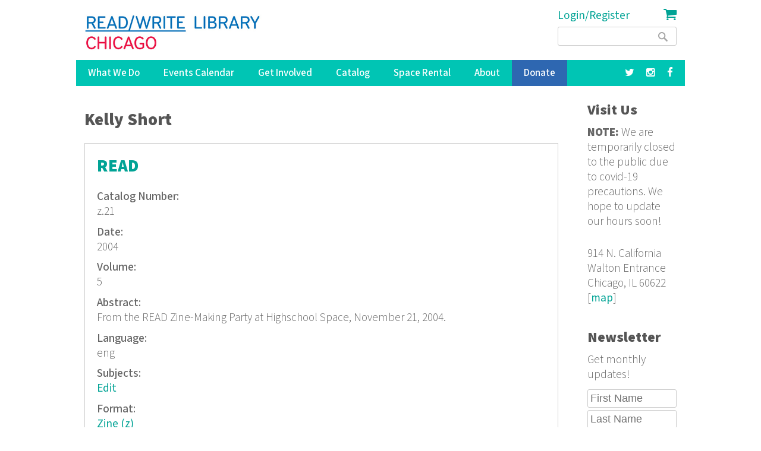

--- FILE ---
content_type: text/html; charset=utf-8
request_url: https://www.google.com/recaptcha/api2/anchor?ar=1&k=6LdaMAoUAAAAABhBslKX8KKtJjJ5W1SeyF8evt8J&co=aHR0cHM6Ly9yZWFkd3JpdGVsaWJyYXJ5Lm9yZzo0NDM.&hl=en&v=PoyoqOPhxBO7pBk68S4YbpHZ&size=compact&anchor-ms=20000&execute-ms=30000&cb=2efz1isarslw
body_size: 49672
content:
<!DOCTYPE HTML><html dir="ltr" lang="en"><head><meta http-equiv="Content-Type" content="text/html; charset=UTF-8">
<meta http-equiv="X-UA-Compatible" content="IE=edge">
<title>reCAPTCHA</title>
<style type="text/css">
/* cyrillic-ext */
@font-face {
  font-family: 'Roboto';
  font-style: normal;
  font-weight: 400;
  font-stretch: 100%;
  src: url(//fonts.gstatic.com/s/roboto/v48/KFO7CnqEu92Fr1ME7kSn66aGLdTylUAMa3GUBHMdazTgWw.woff2) format('woff2');
  unicode-range: U+0460-052F, U+1C80-1C8A, U+20B4, U+2DE0-2DFF, U+A640-A69F, U+FE2E-FE2F;
}
/* cyrillic */
@font-face {
  font-family: 'Roboto';
  font-style: normal;
  font-weight: 400;
  font-stretch: 100%;
  src: url(//fonts.gstatic.com/s/roboto/v48/KFO7CnqEu92Fr1ME7kSn66aGLdTylUAMa3iUBHMdazTgWw.woff2) format('woff2');
  unicode-range: U+0301, U+0400-045F, U+0490-0491, U+04B0-04B1, U+2116;
}
/* greek-ext */
@font-face {
  font-family: 'Roboto';
  font-style: normal;
  font-weight: 400;
  font-stretch: 100%;
  src: url(//fonts.gstatic.com/s/roboto/v48/KFO7CnqEu92Fr1ME7kSn66aGLdTylUAMa3CUBHMdazTgWw.woff2) format('woff2');
  unicode-range: U+1F00-1FFF;
}
/* greek */
@font-face {
  font-family: 'Roboto';
  font-style: normal;
  font-weight: 400;
  font-stretch: 100%;
  src: url(//fonts.gstatic.com/s/roboto/v48/KFO7CnqEu92Fr1ME7kSn66aGLdTylUAMa3-UBHMdazTgWw.woff2) format('woff2');
  unicode-range: U+0370-0377, U+037A-037F, U+0384-038A, U+038C, U+038E-03A1, U+03A3-03FF;
}
/* math */
@font-face {
  font-family: 'Roboto';
  font-style: normal;
  font-weight: 400;
  font-stretch: 100%;
  src: url(//fonts.gstatic.com/s/roboto/v48/KFO7CnqEu92Fr1ME7kSn66aGLdTylUAMawCUBHMdazTgWw.woff2) format('woff2');
  unicode-range: U+0302-0303, U+0305, U+0307-0308, U+0310, U+0312, U+0315, U+031A, U+0326-0327, U+032C, U+032F-0330, U+0332-0333, U+0338, U+033A, U+0346, U+034D, U+0391-03A1, U+03A3-03A9, U+03B1-03C9, U+03D1, U+03D5-03D6, U+03F0-03F1, U+03F4-03F5, U+2016-2017, U+2034-2038, U+203C, U+2040, U+2043, U+2047, U+2050, U+2057, U+205F, U+2070-2071, U+2074-208E, U+2090-209C, U+20D0-20DC, U+20E1, U+20E5-20EF, U+2100-2112, U+2114-2115, U+2117-2121, U+2123-214F, U+2190, U+2192, U+2194-21AE, U+21B0-21E5, U+21F1-21F2, U+21F4-2211, U+2213-2214, U+2216-22FF, U+2308-230B, U+2310, U+2319, U+231C-2321, U+2336-237A, U+237C, U+2395, U+239B-23B7, U+23D0, U+23DC-23E1, U+2474-2475, U+25AF, U+25B3, U+25B7, U+25BD, U+25C1, U+25CA, U+25CC, U+25FB, U+266D-266F, U+27C0-27FF, U+2900-2AFF, U+2B0E-2B11, U+2B30-2B4C, U+2BFE, U+3030, U+FF5B, U+FF5D, U+1D400-1D7FF, U+1EE00-1EEFF;
}
/* symbols */
@font-face {
  font-family: 'Roboto';
  font-style: normal;
  font-weight: 400;
  font-stretch: 100%;
  src: url(//fonts.gstatic.com/s/roboto/v48/KFO7CnqEu92Fr1ME7kSn66aGLdTylUAMaxKUBHMdazTgWw.woff2) format('woff2');
  unicode-range: U+0001-000C, U+000E-001F, U+007F-009F, U+20DD-20E0, U+20E2-20E4, U+2150-218F, U+2190, U+2192, U+2194-2199, U+21AF, U+21E6-21F0, U+21F3, U+2218-2219, U+2299, U+22C4-22C6, U+2300-243F, U+2440-244A, U+2460-24FF, U+25A0-27BF, U+2800-28FF, U+2921-2922, U+2981, U+29BF, U+29EB, U+2B00-2BFF, U+4DC0-4DFF, U+FFF9-FFFB, U+10140-1018E, U+10190-1019C, U+101A0, U+101D0-101FD, U+102E0-102FB, U+10E60-10E7E, U+1D2C0-1D2D3, U+1D2E0-1D37F, U+1F000-1F0FF, U+1F100-1F1AD, U+1F1E6-1F1FF, U+1F30D-1F30F, U+1F315, U+1F31C, U+1F31E, U+1F320-1F32C, U+1F336, U+1F378, U+1F37D, U+1F382, U+1F393-1F39F, U+1F3A7-1F3A8, U+1F3AC-1F3AF, U+1F3C2, U+1F3C4-1F3C6, U+1F3CA-1F3CE, U+1F3D4-1F3E0, U+1F3ED, U+1F3F1-1F3F3, U+1F3F5-1F3F7, U+1F408, U+1F415, U+1F41F, U+1F426, U+1F43F, U+1F441-1F442, U+1F444, U+1F446-1F449, U+1F44C-1F44E, U+1F453, U+1F46A, U+1F47D, U+1F4A3, U+1F4B0, U+1F4B3, U+1F4B9, U+1F4BB, U+1F4BF, U+1F4C8-1F4CB, U+1F4D6, U+1F4DA, U+1F4DF, U+1F4E3-1F4E6, U+1F4EA-1F4ED, U+1F4F7, U+1F4F9-1F4FB, U+1F4FD-1F4FE, U+1F503, U+1F507-1F50B, U+1F50D, U+1F512-1F513, U+1F53E-1F54A, U+1F54F-1F5FA, U+1F610, U+1F650-1F67F, U+1F687, U+1F68D, U+1F691, U+1F694, U+1F698, U+1F6AD, U+1F6B2, U+1F6B9-1F6BA, U+1F6BC, U+1F6C6-1F6CF, U+1F6D3-1F6D7, U+1F6E0-1F6EA, U+1F6F0-1F6F3, U+1F6F7-1F6FC, U+1F700-1F7FF, U+1F800-1F80B, U+1F810-1F847, U+1F850-1F859, U+1F860-1F887, U+1F890-1F8AD, U+1F8B0-1F8BB, U+1F8C0-1F8C1, U+1F900-1F90B, U+1F93B, U+1F946, U+1F984, U+1F996, U+1F9E9, U+1FA00-1FA6F, U+1FA70-1FA7C, U+1FA80-1FA89, U+1FA8F-1FAC6, U+1FACE-1FADC, U+1FADF-1FAE9, U+1FAF0-1FAF8, U+1FB00-1FBFF;
}
/* vietnamese */
@font-face {
  font-family: 'Roboto';
  font-style: normal;
  font-weight: 400;
  font-stretch: 100%;
  src: url(//fonts.gstatic.com/s/roboto/v48/KFO7CnqEu92Fr1ME7kSn66aGLdTylUAMa3OUBHMdazTgWw.woff2) format('woff2');
  unicode-range: U+0102-0103, U+0110-0111, U+0128-0129, U+0168-0169, U+01A0-01A1, U+01AF-01B0, U+0300-0301, U+0303-0304, U+0308-0309, U+0323, U+0329, U+1EA0-1EF9, U+20AB;
}
/* latin-ext */
@font-face {
  font-family: 'Roboto';
  font-style: normal;
  font-weight: 400;
  font-stretch: 100%;
  src: url(//fonts.gstatic.com/s/roboto/v48/KFO7CnqEu92Fr1ME7kSn66aGLdTylUAMa3KUBHMdazTgWw.woff2) format('woff2');
  unicode-range: U+0100-02BA, U+02BD-02C5, U+02C7-02CC, U+02CE-02D7, U+02DD-02FF, U+0304, U+0308, U+0329, U+1D00-1DBF, U+1E00-1E9F, U+1EF2-1EFF, U+2020, U+20A0-20AB, U+20AD-20C0, U+2113, U+2C60-2C7F, U+A720-A7FF;
}
/* latin */
@font-face {
  font-family: 'Roboto';
  font-style: normal;
  font-weight: 400;
  font-stretch: 100%;
  src: url(//fonts.gstatic.com/s/roboto/v48/KFO7CnqEu92Fr1ME7kSn66aGLdTylUAMa3yUBHMdazQ.woff2) format('woff2');
  unicode-range: U+0000-00FF, U+0131, U+0152-0153, U+02BB-02BC, U+02C6, U+02DA, U+02DC, U+0304, U+0308, U+0329, U+2000-206F, U+20AC, U+2122, U+2191, U+2193, U+2212, U+2215, U+FEFF, U+FFFD;
}
/* cyrillic-ext */
@font-face {
  font-family: 'Roboto';
  font-style: normal;
  font-weight: 500;
  font-stretch: 100%;
  src: url(//fonts.gstatic.com/s/roboto/v48/KFO7CnqEu92Fr1ME7kSn66aGLdTylUAMa3GUBHMdazTgWw.woff2) format('woff2');
  unicode-range: U+0460-052F, U+1C80-1C8A, U+20B4, U+2DE0-2DFF, U+A640-A69F, U+FE2E-FE2F;
}
/* cyrillic */
@font-face {
  font-family: 'Roboto';
  font-style: normal;
  font-weight: 500;
  font-stretch: 100%;
  src: url(//fonts.gstatic.com/s/roboto/v48/KFO7CnqEu92Fr1ME7kSn66aGLdTylUAMa3iUBHMdazTgWw.woff2) format('woff2');
  unicode-range: U+0301, U+0400-045F, U+0490-0491, U+04B0-04B1, U+2116;
}
/* greek-ext */
@font-face {
  font-family: 'Roboto';
  font-style: normal;
  font-weight: 500;
  font-stretch: 100%;
  src: url(//fonts.gstatic.com/s/roboto/v48/KFO7CnqEu92Fr1ME7kSn66aGLdTylUAMa3CUBHMdazTgWw.woff2) format('woff2');
  unicode-range: U+1F00-1FFF;
}
/* greek */
@font-face {
  font-family: 'Roboto';
  font-style: normal;
  font-weight: 500;
  font-stretch: 100%;
  src: url(//fonts.gstatic.com/s/roboto/v48/KFO7CnqEu92Fr1ME7kSn66aGLdTylUAMa3-UBHMdazTgWw.woff2) format('woff2');
  unicode-range: U+0370-0377, U+037A-037F, U+0384-038A, U+038C, U+038E-03A1, U+03A3-03FF;
}
/* math */
@font-face {
  font-family: 'Roboto';
  font-style: normal;
  font-weight: 500;
  font-stretch: 100%;
  src: url(//fonts.gstatic.com/s/roboto/v48/KFO7CnqEu92Fr1ME7kSn66aGLdTylUAMawCUBHMdazTgWw.woff2) format('woff2');
  unicode-range: U+0302-0303, U+0305, U+0307-0308, U+0310, U+0312, U+0315, U+031A, U+0326-0327, U+032C, U+032F-0330, U+0332-0333, U+0338, U+033A, U+0346, U+034D, U+0391-03A1, U+03A3-03A9, U+03B1-03C9, U+03D1, U+03D5-03D6, U+03F0-03F1, U+03F4-03F5, U+2016-2017, U+2034-2038, U+203C, U+2040, U+2043, U+2047, U+2050, U+2057, U+205F, U+2070-2071, U+2074-208E, U+2090-209C, U+20D0-20DC, U+20E1, U+20E5-20EF, U+2100-2112, U+2114-2115, U+2117-2121, U+2123-214F, U+2190, U+2192, U+2194-21AE, U+21B0-21E5, U+21F1-21F2, U+21F4-2211, U+2213-2214, U+2216-22FF, U+2308-230B, U+2310, U+2319, U+231C-2321, U+2336-237A, U+237C, U+2395, U+239B-23B7, U+23D0, U+23DC-23E1, U+2474-2475, U+25AF, U+25B3, U+25B7, U+25BD, U+25C1, U+25CA, U+25CC, U+25FB, U+266D-266F, U+27C0-27FF, U+2900-2AFF, U+2B0E-2B11, U+2B30-2B4C, U+2BFE, U+3030, U+FF5B, U+FF5D, U+1D400-1D7FF, U+1EE00-1EEFF;
}
/* symbols */
@font-face {
  font-family: 'Roboto';
  font-style: normal;
  font-weight: 500;
  font-stretch: 100%;
  src: url(//fonts.gstatic.com/s/roboto/v48/KFO7CnqEu92Fr1ME7kSn66aGLdTylUAMaxKUBHMdazTgWw.woff2) format('woff2');
  unicode-range: U+0001-000C, U+000E-001F, U+007F-009F, U+20DD-20E0, U+20E2-20E4, U+2150-218F, U+2190, U+2192, U+2194-2199, U+21AF, U+21E6-21F0, U+21F3, U+2218-2219, U+2299, U+22C4-22C6, U+2300-243F, U+2440-244A, U+2460-24FF, U+25A0-27BF, U+2800-28FF, U+2921-2922, U+2981, U+29BF, U+29EB, U+2B00-2BFF, U+4DC0-4DFF, U+FFF9-FFFB, U+10140-1018E, U+10190-1019C, U+101A0, U+101D0-101FD, U+102E0-102FB, U+10E60-10E7E, U+1D2C0-1D2D3, U+1D2E0-1D37F, U+1F000-1F0FF, U+1F100-1F1AD, U+1F1E6-1F1FF, U+1F30D-1F30F, U+1F315, U+1F31C, U+1F31E, U+1F320-1F32C, U+1F336, U+1F378, U+1F37D, U+1F382, U+1F393-1F39F, U+1F3A7-1F3A8, U+1F3AC-1F3AF, U+1F3C2, U+1F3C4-1F3C6, U+1F3CA-1F3CE, U+1F3D4-1F3E0, U+1F3ED, U+1F3F1-1F3F3, U+1F3F5-1F3F7, U+1F408, U+1F415, U+1F41F, U+1F426, U+1F43F, U+1F441-1F442, U+1F444, U+1F446-1F449, U+1F44C-1F44E, U+1F453, U+1F46A, U+1F47D, U+1F4A3, U+1F4B0, U+1F4B3, U+1F4B9, U+1F4BB, U+1F4BF, U+1F4C8-1F4CB, U+1F4D6, U+1F4DA, U+1F4DF, U+1F4E3-1F4E6, U+1F4EA-1F4ED, U+1F4F7, U+1F4F9-1F4FB, U+1F4FD-1F4FE, U+1F503, U+1F507-1F50B, U+1F50D, U+1F512-1F513, U+1F53E-1F54A, U+1F54F-1F5FA, U+1F610, U+1F650-1F67F, U+1F687, U+1F68D, U+1F691, U+1F694, U+1F698, U+1F6AD, U+1F6B2, U+1F6B9-1F6BA, U+1F6BC, U+1F6C6-1F6CF, U+1F6D3-1F6D7, U+1F6E0-1F6EA, U+1F6F0-1F6F3, U+1F6F7-1F6FC, U+1F700-1F7FF, U+1F800-1F80B, U+1F810-1F847, U+1F850-1F859, U+1F860-1F887, U+1F890-1F8AD, U+1F8B0-1F8BB, U+1F8C0-1F8C1, U+1F900-1F90B, U+1F93B, U+1F946, U+1F984, U+1F996, U+1F9E9, U+1FA00-1FA6F, U+1FA70-1FA7C, U+1FA80-1FA89, U+1FA8F-1FAC6, U+1FACE-1FADC, U+1FADF-1FAE9, U+1FAF0-1FAF8, U+1FB00-1FBFF;
}
/* vietnamese */
@font-face {
  font-family: 'Roboto';
  font-style: normal;
  font-weight: 500;
  font-stretch: 100%;
  src: url(//fonts.gstatic.com/s/roboto/v48/KFO7CnqEu92Fr1ME7kSn66aGLdTylUAMa3OUBHMdazTgWw.woff2) format('woff2');
  unicode-range: U+0102-0103, U+0110-0111, U+0128-0129, U+0168-0169, U+01A0-01A1, U+01AF-01B0, U+0300-0301, U+0303-0304, U+0308-0309, U+0323, U+0329, U+1EA0-1EF9, U+20AB;
}
/* latin-ext */
@font-face {
  font-family: 'Roboto';
  font-style: normal;
  font-weight: 500;
  font-stretch: 100%;
  src: url(//fonts.gstatic.com/s/roboto/v48/KFO7CnqEu92Fr1ME7kSn66aGLdTylUAMa3KUBHMdazTgWw.woff2) format('woff2');
  unicode-range: U+0100-02BA, U+02BD-02C5, U+02C7-02CC, U+02CE-02D7, U+02DD-02FF, U+0304, U+0308, U+0329, U+1D00-1DBF, U+1E00-1E9F, U+1EF2-1EFF, U+2020, U+20A0-20AB, U+20AD-20C0, U+2113, U+2C60-2C7F, U+A720-A7FF;
}
/* latin */
@font-face {
  font-family: 'Roboto';
  font-style: normal;
  font-weight: 500;
  font-stretch: 100%;
  src: url(//fonts.gstatic.com/s/roboto/v48/KFO7CnqEu92Fr1ME7kSn66aGLdTylUAMa3yUBHMdazQ.woff2) format('woff2');
  unicode-range: U+0000-00FF, U+0131, U+0152-0153, U+02BB-02BC, U+02C6, U+02DA, U+02DC, U+0304, U+0308, U+0329, U+2000-206F, U+20AC, U+2122, U+2191, U+2193, U+2212, U+2215, U+FEFF, U+FFFD;
}
/* cyrillic-ext */
@font-face {
  font-family: 'Roboto';
  font-style: normal;
  font-weight: 900;
  font-stretch: 100%;
  src: url(//fonts.gstatic.com/s/roboto/v48/KFO7CnqEu92Fr1ME7kSn66aGLdTylUAMa3GUBHMdazTgWw.woff2) format('woff2');
  unicode-range: U+0460-052F, U+1C80-1C8A, U+20B4, U+2DE0-2DFF, U+A640-A69F, U+FE2E-FE2F;
}
/* cyrillic */
@font-face {
  font-family: 'Roboto';
  font-style: normal;
  font-weight: 900;
  font-stretch: 100%;
  src: url(//fonts.gstatic.com/s/roboto/v48/KFO7CnqEu92Fr1ME7kSn66aGLdTylUAMa3iUBHMdazTgWw.woff2) format('woff2');
  unicode-range: U+0301, U+0400-045F, U+0490-0491, U+04B0-04B1, U+2116;
}
/* greek-ext */
@font-face {
  font-family: 'Roboto';
  font-style: normal;
  font-weight: 900;
  font-stretch: 100%;
  src: url(//fonts.gstatic.com/s/roboto/v48/KFO7CnqEu92Fr1ME7kSn66aGLdTylUAMa3CUBHMdazTgWw.woff2) format('woff2');
  unicode-range: U+1F00-1FFF;
}
/* greek */
@font-face {
  font-family: 'Roboto';
  font-style: normal;
  font-weight: 900;
  font-stretch: 100%;
  src: url(//fonts.gstatic.com/s/roboto/v48/KFO7CnqEu92Fr1ME7kSn66aGLdTylUAMa3-UBHMdazTgWw.woff2) format('woff2');
  unicode-range: U+0370-0377, U+037A-037F, U+0384-038A, U+038C, U+038E-03A1, U+03A3-03FF;
}
/* math */
@font-face {
  font-family: 'Roboto';
  font-style: normal;
  font-weight: 900;
  font-stretch: 100%;
  src: url(//fonts.gstatic.com/s/roboto/v48/KFO7CnqEu92Fr1ME7kSn66aGLdTylUAMawCUBHMdazTgWw.woff2) format('woff2');
  unicode-range: U+0302-0303, U+0305, U+0307-0308, U+0310, U+0312, U+0315, U+031A, U+0326-0327, U+032C, U+032F-0330, U+0332-0333, U+0338, U+033A, U+0346, U+034D, U+0391-03A1, U+03A3-03A9, U+03B1-03C9, U+03D1, U+03D5-03D6, U+03F0-03F1, U+03F4-03F5, U+2016-2017, U+2034-2038, U+203C, U+2040, U+2043, U+2047, U+2050, U+2057, U+205F, U+2070-2071, U+2074-208E, U+2090-209C, U+20D0-20DC, U+20E1, U+20E5-20EF, U+2100-2112, U+2114-2115, U+2117-2121, U+2123-214F, U+2190, U+2192, U+2194-21AE, U+21B0-21E5, U+21F1-21F2, U+21F4-2211, U+2213-2214, U+2216-22FF, U+2308-230B, U+2310, U+2319, U+231C-2321, U+2336-237A, U+237C, U+2395, U+239B-23B7, U+23D0, U+23DC-23E1, U+2474-2475, U+25AF, U+25B3, U+25B7, U+25BD, U+25C1, U+25CA, U+25CC, U+25FB, U+266D-266F, U+27C0-27FF, U+2900-2AFF, U+2B0E-2B11, U+2B30-2B4C, U+2BFE, U+3030, U+FF5B, U+FF5D, U+1D400-1D7FF, U+1EE00-1EEFF;
}
/* symbols */
@font-face {
  font-family: 'Roboto';
  font-style: normal;
  font-weight: 900;
  font-stretch: 100%;
  src: url(//fonts.gstatic.com/s/roboto/v48/KFO7CnqEu92Fr1ME7kSn66aGLdTylUAMaxKUBHMdazTgWw.woff2) format('woff2');
  unicode-range: U+0001-000C, U+000E-001F, U+007F-009F, U+20DD-20E0, U+20E2-20E4, U+2150-218F, U+2190, U+2192, U+2194-2199, U+21AF, U+21E6-21F0, U+21F3, U+2218-2219, U+2299, U+22C4-22C6, U+2300-243F, U+2440-244A, U+2460-24FF, U+25A0-27BF, U+2800-28FF, U+2921-2922, U+2981, U+29BF, U+29EB, U+2B00-2BFF, U+4DC0-4DFF, U+FFF9-FFFB, U+10140-1018E, U+10190-1019C, U+101A0, U+101D0-101FD, U+102E0-102FB, U+10E60-10E7E, U+1D2C0-1D2D3, U+1D2E0-1D37F, U+1F000-1F0FF, U+1F100-1F1AD, U+1F1E6-1F1FF, U+1F30D-1F30F, U+1F315, U+1F31C, U+1F31E, U+1F320-1F32C, U+1F336, U+1F378, U+1F37D, U+1F382, U+1F393-1F39F, U+1F3A7-1F3A8, U+1F3AC-1F3AF, U+1F3C2, U+1F3C4-1F3C6, U+1F3CA-1F3CE, U+1F3D4-1F3E0, U+1F3ED, U+1F3F1-1F3F3, U+1F3F5-1F3F7, U+1F408, U+1F415, U+1F41F, U+1F426, U+1F43F, U+1F441-1F442, U+1F444, U+1F446-1F449, U+1F44C-1F44E, U+1F453, U+1F46A, U+1F47D, U+1F4A3, U+1F4B0, U+1F4B3, U+1F4B9, U+1F4BB, U+1F4BF, U+1F4C8-1F4CB, U+1F4D6, U+1F4DA, U+1F4DF, U+1F4E3-1F4E6, U+1F4EA-1F4ED, U+1F4F7, U+1F4F9-1F4FB, U+1F4FD-1F4FE, U+1F503, U+1F507-1F50B, U+1F50D, U+1F512-1F513, U+1F53E-1F54A, U+1F54F-1F5FA, U+1F610, U+1F650-1F67F, U+1F687, U+1F68D, U+1F691, U+1F694, U+1F698, U+1F6AD, U+1F6B2, U+1F6B9-1F6BA, U+1F6BC, U+1F6C6-1F6CF, U+1F6D3-1F6D7, U+1F6E0-1F6EA, U+1F6F0-1F6F3, U+1F6F7-1F6FC, U+1F700-1F7FF, U+1F800-1F80B, U+1F810-1F847, U+1F850-1F859, U+1F860-1F887, U+1F890-1F8AD, U+1F8B0-1F8BB, U+1F8C0-1F8C1, U+1F900-1F90B, U+1F93B, U+1F946, U+1F984, U+1F996, U+1F9E9, U+1FA00-1FA6F, U+1FA70-1FA7C, U+1FA80-1FA89, U+1FA8F-1FAC6, U+1FACE-1FADC, U+1FADF-1FAE9, U+1FAF0-1FAF8, U+1FB00-1FBFF;
}
/* vietnamese */
@font-face {
  font-family: 'Roboto';
  font-style: normal;
  font-weight: 900;
  font-stretch: 100%;
  src: url(//fonts.gstatic.com/s/roboto/v48/KFO7CnqEu92Fr1ME7kSn66aGLdTylUAMa3OUBHMdazTgWw.woff2) format('woff2');
  unicode-range: U+0102-0103, U+0110-0111, U+0128-0129, U+0168-0169, U+01A0-01A1, U+01AF-01B0, U+0300-0301, U+0303-0304, U+0308-0309, U+0323, U+0329, U+1EA0-1EF9, U+20AB;
}
/* latin-ext */
@font-face {
  font-family: 'Roboto';
  font-style: normal;
  font-weight: 900;
  font-stretch: 100%;
  src: url(//fonts.gstatic.com/s/roboto/v48/KFO7CnqEu92Fr1ME7kSn66aGLdTylUAMa3KUBHMdazTgWw.woff2) format('woff2');
  unicode-range: U+0100-02BA, U+02BD-02C5, U+02C7-02CC, U+02CE-02D7, U+02DD-02FF, U+0304, U+0308, U+0329, U+1D00-1DBF, U+1E00-1E9F, U+1EF2-1EFF, U+2020, U+20A0-20AB, U+20AD-20C0, U+2113, U+2C60-2C7F, U+A720-A7FF;
}
/* latin */
@font-face {
  font-family: 'Roboto';
  font-style: normal;
  font-weight: 900;
  font-stretch: 100%;
  src: url(//fonts.gstatic.com/s/roboto/v48/KFO7CnqEu92Fr1ME7kSn66aGLdTylUAMa3yUBHMdazQ.woff2) format('woff2');
  unicode-range: U+0000-00FF, U+0131, U+0152-0153, U+02BB-02BC, U+02C6, U+02DA, U+02DC, U+0304, U+0308, U+0329, U+2000-206F, U+20AC, U+2122, U+2191, U+2193, U+2212, U+2215, U+FEFF, U+FFFD;
}

</style>
<link rel="stylesheet" type="text/css" href="https://www.gstatic.com/recaptcha/releases/PoyoqOPhxBO7pBk68S4YbpHZ/styles__ltr.css">
<script nonce="fSfQ8ZwKnmKk61e46zBcPw" type="text/javascript">window['__recaptcha_api'] = 'https://www.google.com/recaptcha/api2/';</script>
<script type="text/javascript" src="https://www.gstatic.com/recaptcha/releases/PoyoqOPhxBO7pBk68S4YbpHZ/recaptcha__en.js" nonce="fSfQ8ZwKnmKk61e46zBcPw">
      
    </script></head>
<body><div id="rc-anchor-alert" class="rc-anchor-alert"></div>
<input type="hidden" id="recaptcha-token" value="[base64]">
<script type="text/javascript" nonce="fSfQ8ZwKnmKk61e46zBcPw">
      recaptcha.anchor.Main.init("[\x22ainput\x22,[\x22bgdata\x22,\x22\x22,\[base64]/[base64]/[base64]/KE4oMTI0LHYsdi5HKSxMWihsLHYpKTpOKDEyNCx2LGwpLFYpLHYpLFQpKSxGKDE3MSx2KX0scjc9ZnVuY3Rpb24obCl7cmV0dXJuIGx9LEM9ZnVuY3Rpb24obCxWLHYpe04odixsLFYpLFZbYWtdPTI3OTZ9LG49ZnVuY3Rpb24obCxWKXtWLlg9KChWLlg/[base64]/[base64]/[base64]/[base64]/[base64]/[base64]/[base64]/[base64]/[base64]/[base64]/[base64]\\u003d\x22,\[base64]\\u003d\x22,\x22MnDCnMKbw4Fqwq5pw5rCvsKGKkJtJsOYCMKpDXvDgxfDicK0wqUEwpFrwq3Cq1QqTU/CscKkwpzDqMKgw6vCoyQsFE4Qw5Unw6fCl11/PG3CsXfDg8O2w5rDngzCnsO2B1vCksK9SyrDs8Onw4cjeMOPw77Cv2fDocOxOMKeZMOZwqLDj1fCncKHQMONw7zDtDNPw4BrSMOEwpvDrH4/wpIAwpzCnkrDnxgUw47Cq2nDgQ4zOsKwNDbCt2t3C8KXD3sDLMKeGMKVchfCgQjDs8ODSWdYw6lUwpwjB8Kyw4nCusKdRk/CtMOLw6Qnw4s1wo5HWwrCpcO0wqAHwrfDljXCuTPCt8OxI8Kocgl8UQ5Tw7TDsykhw53DvMK6woTDtzRsOVfCs8OZL8KWwrZmS3oJfsKQKsODOQ1/XFXDrcOnZVJEwpJIwok0BcKDw6nDpMO/GcOSw64SRsOMwpjCvWrDvBB/[base64]/CjAnDpGTClcKnCMKLwoYgUcOiwrfCoGjDlAAew7jCl8KFZn0twpLCsktTQ8K0BkvDgcOnM8OowoUZwocwwr4Hw47DpSzCncK1w6Y2w47CgcK/w4lKdTzCiDjCrcOgw49Vw7nCgGfChcOVwoXCkTxVe8KCwpR3w4IUw65kRF3DpXtKSSXCusOVwo/CuGl3wowcw5oNwpHCoMO3fMKXInPDvsOkw6zDn8O7JcKeZyHDizZIQsKDM3pOw4PDiFzDmMOJwo5uBTYYw4Qzw7zCisOQwofDmcKxw7gkMMOAw4F0wpnDtMO+HcKMwrEPb0TCnxzClMONwrzDrxc3wqxnX8OawqXDhMKUccOcw4JIw4/[base64]/Dvl9hw7xpEsOFwodANcOmw5kTcMKXEsOMwq8Iw69cRAfCs8K0WjrDlDrCoRDCr8KMMsOUwrwRw7jDrDpxES4Dw45DwoYOTcKOVWHDlTZaZmPDlsK/wqxxXcKEQ8KRwrIHYsOew7VEO3IHwqzDk8KnZHfCicOPwpbDtsKAZx1jw4BZPzZeIVrDmQFjZG1swrbCnkYYTkx5ZcO+wpPDl8KpwqjDmUp/[base64]/DlMOZaMOdcB4qwpUDWiDCisKwQUvCqcOwWsKEIXbDlMKIAA4dHMO8fCzCjcONYsOVwoTCoSZMwr7DlUc5C8K7JMOFa1wrwrjDmRsAw5UCFEsQDmVRSsOTfxkiw5w4wqrCtzcLNC/CkSzDlsKYVFQSw4hywpdjLcOPDVFaw7XCjcKBw6UTw5TDkmfDs8OsIxIwVi0Iw6k+RcKiw4HDlQFmw4HCqG8RZD7Cg8OnwrHCgMKswp9UwpPCnRpBwqrDv8OyPMKvw51MwpbDpXDDl8OiNnhfCMOPwohIVX4Pw5c/NVQHMcOgAcOjw5DDk8OyDBEzJwQ0KsKIwp5Dwq9nLD7CkBUyw7HDuXERw4EZw7PCuFkaYV7CjcOew4dkOsO1wpnDsW3DisO/woXDpMOWbsODw4LComozwrppfMK9w4jDlMOlJFM6w4/Dol3CkcObCzPDucOBwpHDpsOrwoXDoTTDqcK0w4rCpWwoJGYnYwVFCcKHOk8zSwpTOybChh/[base64]/DhD06B8OewrrDv8OLZm3Ci3NHwpQSw7A5wqfCkhtUWFjDlcO2wqYlwpPDlMKpw5lBTX1hwpXDisOIwpbDt8KqwqUQQ8KQw4TDssKtfsOgJ8OfEwBQI8OPw7fCjQMYworDsF4/w6ccw5DCqRsVbsKLKsKsW8OhSMO+w7cuLcOUJT/DkcOjbsKfw6YEdx/[base64]/w5dDRynCokbDrRfDtsKWbxs/KMORcU1hVWfCpDkSGxPDlWZNGMKtwrATHGcndg7CocKCJmYhwoLDtyPCh8K+w5xMIFHDo8OuGFjDvQM4WsKsQnc/wp/Dl2nDvMKpw4xJw5NJI8OnUE/[base64]/wrjDkcKVasONSCscw4ZTScK/[base64]/CosKTEGvDhcKLw4gLwqfDj8Kow7zDgzwVFzABw5VRw5F2DRTCugcNw7HDs8OqLzYbJcKiwr/[base64]/CihfCvmRow7R2YMKQw5NhTFkywp7DjVl+RWTDjzLCtMOgbEFzw6XCrCbDuX00w5YGwpLCksOfwplffMK9KsOFUMOCwrkIwqTCgxULJMKzOsKlw5bCncKIwqrDp8KydsKXw4zCjcKRw5LCqcK0w64uwohmaxQ3PcKgw6TDtsO3WGQADUA2w6QtADvDoMOJJcKEw5/Cg8OiwrnDvMO6QcOKAA3DnsKAG8OHZTDDqcKRw5lIwp/DnMKTw47DjA/Ch1DDrcKUWw7Ds1LCjXNYwojCoMOFw6ArwpbCvsKXEsKZwo3CqcKEwq1aRcK1w7vDqzHDtGTCqAvDthPCp8OvfcOIwoTDocKcw7/ChMOiwp7CtkvCqcKXJcO0LjDCq8OHF8KYw7AaCWxUKcOaAMKUfl1abAfDj8OFwr7Cu8OXw5olw6saEhLDtEHDuF/[base64]/DtsKBECDCh8K6wonDrUoJw5PCiX3DjsKuwrbCt0DCggs3Hn8KwpDDtWfCmH1edcO/woMrPw3DrhopRMKSwoPDtHp6wo/Cn8O/RxTDgmTDisKybcOzPHvCncOMQBcuWDIacnUCwq/CgDPDnypNwqvDsSfCiV8hM8KYworCh0zDonJQw7PDg8OjYRTCqcObIMOLZ15hZhHDiyZ9wo4owpPDsAXDlwgnwqzDs8K1QMKxMMKpwqnDscK8w6J7H8ONIsKhHlnChT3Dq2IfISPCi8OFwo0hcG13w7zDq3cuUCbChXAZHMKdY3x5w7PCiR/Cu3gBw4BOwrVMPxTDlsK7KFoLLx1+w6XDgTt/wovCksKaZiXCrcKiw5DDj1HDqD/ClcKWwpjCqMKMw4swTcO6wojCqWfCpB3CgjvCsxpNwrxHw4DDih/DowwYOMOdPMK6woIVw41xKVvCsDhww5xJK8O7bxRew6B+wo5fwqRJw43Dr8OTw6jDgsKIwoYCw51ww4nDjcKMSTzCq8KDbcOEwrNDZ8KpeClrw7Z2w6zCqcKBdi5Iw6p2w4PCmlZZw5sMHSoBFMKJAyvCpMOIwojDkU/CojQRQWEuBcK9QcOQwrfDiwhadnfDssO8H8OBUkd3JS99w6zCk2BQCVJcwp3DocOgw4kIwr7DlWpDZyUIwq7DonQ9wqzDlsKQw5wfw481L3/Co8OHesOOwqEIeMKtwoNwXC3DqMO1ecOhW8OHbBXCuWHCp1nDqW3CoMO5N8KeAsKSUl/Dk2PCu07DnsKdwrfCpsKCwqM8X8K+wqoYDybDtHHCumHClXLDry5paFPCi8KRw7/[base64]/[base64]/DssKLFcKbMMOoZ0TCsMK7acO2GsKle1nClhA9aVjCj8OHM8KAw4zDncKnKMO1w4oKw7UTwrvDkCB0bxnCuWXCnxRwOcOyWcKRbcO7EcKsDsKLw6ghwpnDlHXCssOuQcKWw6DCq3bDksO4w54vIXsgw6AiwqPCpALCq0zDrjs1e8O0HsOYwpEGOcKBw6JJUk/Dp09pwrbDogfDjGIqRk7Cm8OfVMOTYMO2woAQwoIITMKealEFwpnCv8Ozw6HCs8ObPWApXcOXUMK1wrvDicOkOsK8JcKNwoNIZsKwZ8OdeMOxB8OWTMOMwo7Cqj5Kwr5gecK4VyoaPcKUwqLDky7CsTVvw5TCgn/CkMKXwoPDlDPClMOHwp3DisKQTsKASHfChsKVHsKrOkFAVk4tLD/CrT9bw7rDryrDh2XCocO8VsOmf0whCGHDjMKvw4ovHHnCocO6wrXDoMKuw4Q+EsKywpNOfcKrFMOGfMO8w4bCqMOsNVPCkCF8DUkDwokONsOoXiVOYsOnwpPCiMO1wp19OcOhw5LDiSh7wpzDuMOkw6zDnsKiwqh4w5LCllbDoT3CpMKPwrTCkMOkworCi8O1wq/CjcKSXWhSBMKLw5Iew7AjSHLDkHPCvsKewo7Dp8OINMK5wrzCjcOFA30rSlIZUcKxRcKaw5jDgj/CkTEOwo/CocOdw5DDiGbDlQLCnQrCsCPDvGELw7oAwpQiw5RrwrDDshk1w450w7vCosOrLMK+w5snK8Kuw4nDt3vDmFNTFw9xIcOIOG/CpcK6wpFLBnTCocKmAcOIEyh0wrV9QEhiPEFrwqt7FWs9w5oOwodbQ8Kfw4hpeMOPwofCuUpdacKXwr/[base64]/CrMOqw6LDjyrDmTcHXcOpwozChMOFUAXCrMK6CcOnw4IYJXTDg30Nw6TDj3tXw5R5w7IFwrnCt8Kgw7rClgIZw5PDhiUsQsOJEww5KMOgB1R+woIQw7YddTbDkATDlsOFw7d+w5rDl8O4w6Few5ZRw7wCwp/CqMOaRMK6BFNcFH/CjcOSw6p2woTDtMK2woEAfCd4TE0Vw6ZDb8OZw7AySMK2QhJ3woHCm8ONw53Dm291wpAMwoXCri3DsTs4dMKkw7HDicK/wrF/FVnDtC7DlsOGwrFEwp8Qw7JBwosmwpUHdCTDqjFHVjoPLMK2GXrDnMOFDGfCh285FndAw4Ajw47ClnEYwpQoHSDCuQEww6rDjw1Nw7PDsWnDoCsaDsORw7/CuFlvwqfDkldvw4hZFcKxUcKCR8KYCsKnB8KZeH4pw60uwrnDgVl6MwQWw6fChcKVaGhEwpXDikI7wpsPwoTCjiPCtQ7CqibDo8K0b8O6w7I7wqkSw5BFKsO0w7vDp0oabMO1SEjDtUDDp8O6ez/DrSJAVlhqQMKMchYFwoMswq3DqW9tw5zDm8KBw4rCogI5TMKMwo/Dj8KXwp0FwroJJGYqYwzCgSvDmB/DrUXCiMK6QcO/wpnDlQPDpXwlw79oXMKWMw/[base64]/[base64]/[base64]/DpsKBwqLDiFzCnDrDvCUZM8KEDMKHURtWwphww5hvwrjDl8OnB2TDu1hgDsK/EQDDlAcrJ8OAwqHCosOIwobCtMO/[base64]/Cp8KHEMOCw6MEScOETkvChMOSwqDDkwgBw4YzA8OKw6ltSsOtWW5zwr0/w4bDncKEwr9kwpltw40RUSnDoMKMwrHDgMOuwqIGe8O5w6DDki8Fwo3CoMK1wqTDvHlJVMKmwr5RBXtIVsKDw6vDusOVwrp+eQROw6cjw4/Cky3CizJ+X8OJwrDCohDCqcOIV8OkQ8Kuwq0IwpM8BTciw7bCuFfCisOaLsO5w6NQw6d5JsKRwoBUwozCiQNmKAkEYWhdw5RefMK0w6sxw7bDp8Oyw7kZw5zDiG/CiMKFw5vDrxHDvhAXw7gCF33DjmJMw5jDqErDnRbCvMOHwqrCu8K5IsK4wo5gwrYzdXtaBllXw4tLw4HDt0DCisOLw4zCvMO/wqTDlMKGU3FbG3g0LkM9LW3DlMKow5gOw6ttEsKBfMOwwoDCucORCMOdwo7Dkn8eIcKbFk3DlQM6w7jDvFvDqWcKEcKrw4M9wqzCpkk+aAfDmMKQw6EjIsKkw6LDl8KaXsK/woImfwTCvW3DhB4yw5XCokRSRMKCGSDDrABaw6FodMKiNsKPN8KQBHUDwr4Gwrxww7Y/woBEw5nDkSsabWsZJ8O4w5I9OsKlwr3DhsO/[base64]/CqcO6RsK3wqcLX8OpDXBWby/DjsK7SsKuwoDCncOWPEfCjj/Dk2zCqjpSH8OOC8KfwpnDgcOywrdxwqpdRGlgOMKawogeFsK/TivChMKiWhXDjis3QmZCCWrCvsK4wqgLF2LCscKLcwDDtjzChsKSw7t/[base64]/[base64]/AHDCjsOuwqLDlzwKw4zDmQHCv3XCoTNaBsK1wq/CjFR2wq7CtShewrbDp37DkMKoeWM3wqbCl8KXwoPDsFjDqMOpPcORd18hOxFlYcO3wo7DtUVdYxjDgsO1woDCqMKObcKAw7B8VD7CkcO2e3ICwpTDqcKmwplfw5Zaw4XCisODDG8/ccKWRMKpw4vDpcOMS8KxwpIFHcKhwqjDqAhhbcKdVcOhL8OACMKYcg/DgcOeOWt+Y0ZtwqFPRzpneMONwpdJRyB4w60uw7jCnS7DoGVGwqVHLBbCucKuwr4pEcO4w4kcworDvXvChR5GPkfDkcK8OsO8O1bCq1vDhjh1w6jCkVR4McOAwpl/[base64]/w4HCtG7ChyrDvMO2UcOZW15CwrISIxpPB8Kuw50FDsOiw4/Cq8O5M18SYsKRwrPCuxJxwprDgz/CkgQfw4FBPB42w7PDlWpKfmDCg2xuw6/DtS3CjX1Tw5dmCcO1w5zDqh7DkcK6wpUQwrjCuhgUwpUNZ8ORRsKlfsKbRl/DhClcKWhlBsOyAjhqw67CkFzChsKCw5/Ct8KBdxsyw7B/[base64]/Dtw5wQVZ9aDrCm0LDtCA3IRPCmsKnwqRSV8OoIBZuw6dScMOYwrxmw5nCjg4IW8Oyw4QkaMKjw7knTWskwpouw51Hw6vDlcO3wpLDnXEmwpdcw7TCm14zEsOVw596B8K5LBTCpz7DsxlMdsKAB1rCvxAuM8K4KsKNw6/CgDbDgU0swpELwrNRw4Fmw7XDn8Ovw6zDpcO7PwLDkQ51eExoVBcXwq8cwrQzwpRww61SPFjCpjLCl8KKwoU9w60hw4LCgUhDw7vCkRnCmMOIw4DCgAnDlx/CnsKeRhlbcMOrw5Rpw6vCvcO6wpZuwqB4w5JyTcOrwrHCqMOTKUPCnsOywoMew6zDrB0Ow5zDqsK8BHozTBPCqSRgYcOHTE/DvcKSw73CkS7Ci8OQw4TCvMKewqc/Y8KhUsKeGsOnwqTDvUFvwqpuwqbCp38LE8KcccKGfzDCjlg9I8KHworDvMOpVA88J1/ChGHCvTzCpW8gccOaecO5HU/[base64]/cS9xfUMQwoHCs3bDtFjCjMKkw5bDlMKFF23CmEHCnsOWw4jDocOXwplgPQ/CiRo5MRLCl8ONM0vCnmbCgcO4wpXCmEg5axRZw6LCq1XCkBVVFW9nw7zDkk1icRw+E8KPTsOuAgnDssKHW8Khw4EBZXZAwojCq8ORPcKNWSwnOcKSw7TCtQnDoEw/wqPChsKLwr3DqMK4w43CosKYw7o4w4DClcKAKMKSwqLClTJTwrcNaHLChMK0w73DhsKhGcOKZ17CpsOfXV/[base64]/CtMOZw4HCrMKQU1wUwqJtR8KoMD3Dt8KjwpJ1eUFEwqLCvmzDvjRXHMOAw6kMwrhjQcO8YMOUwq3ChHk/RA9of1TCnUDDv37Cs8O5wqXDusOJRMK5CQ5Rw5/[base64]/CjDYrF1XDpsKXwoM6w47CiyE6ZcO9BMKjw75Tw68kbgvDo8O+w7HDihZ+w7LDmGkMw63Dh20nwr3DhltPwoxkLxHClkXDmcOBwpPCgsKFwoR2w5rCicKzbFrDu8K5UcK5wo8nwqouw5jCsSI5wqM8wqbDmAJ1wrPDmcOZwqV9RAzDqlQew4/CgGnDqX7CvsO3MsKdNMKNwpDCvsKYwqvCkcKEZsKywrvDtMKJw4VCw5ZgOSkKTE00eMOGdBHDvsOlUsKDw5JmIT1rwqt2KsO/[base64]/[base64]/AsO6fsKzVcOmKMKTwpxmwoAQw7fClGoFwpnDglxewq/CtBtlw6jCiEhTa2dcd8Kww5k9RsKOAcOPa8ObDcOSYUMJwohKJBPDp8Onwo7Dg0rCpFYdwrgFbsOyAsOLw7fDsClpAMOhw6bClGJJw5/Cr8O7wrNfw4rCjcODVjnCjcO4WE0nwrDCtcK1w5AzwrMEw4/DlixQwq/DvkNSw4zCvMKSO8Kxw4QFV8Kkw7N4w7k1w5XDssOEw5BKDMK+w6fCg8Kxw7svwqXCr8Orwp/DjH/CrWZSEhrDhHVXZzdkDcOrU8Oiwqc3wrN9w6TDlTlUw682w43DoQjChcOIwprDhsOhCsOyw7lXwrVHPkthP8Khw4oDw4zDk8O8wpjCs1zDgcOUESIAZMKLChltHiAmTFvDkmMWwr/CvTgTDsKgEsOJw5/CsVXCskoawpgsQsK2NXF4w6shQAXDkMK5wpNiwq5DJn/CsXVVacKrw70/IMOZaBHCqsK2w5vCtxTDjcKewohKw7JuR8OFaMKaw47DqcKRaAXCjsO4w77Ch8OqEBfCtHLDmyNZwqIRwozChMK6T0jDkj/ClcKzLifCpMOcwpdELsO9wosqw6clRQwLUMONGErDuMKiwr9yw7XDu8KTw4IFX1rDmX3DoA58w7phw7AvNRkGw4BTfQPDlDUXw4LDqMKCSjESwos5w4EKwpTCrxbCij3DlsOdw4nDqcO9diJLa8KXwpXDuSnDpwwoP8O0O8OPw4gsJMOGwoTCjcKCw6bDqsOzNgxQZT/[base64]/CoMKNaAJaHXYdN8K9w7XDpsKXw4fDsmo+wqJ0VV7DicOUD2fCmsOpwp8kc8KnwpbCk0MQf8OzRXfDmAbDhsKTemsRwqs7EnrCqxEKwoHCtgHCo1p9w7Bfw7jDiVMDVMOiWcOsw5Yywrggw5BvwqHDssOWwrHCoz/[base64]/CosKPwp7Cj8O+YRrChcK6wrkwGxrCh8KpfFNsFi/Dm8KXbzQ3csOTCMK3dMKlw4DCg8OIT8OBfsOUwpYGE0zCk8OXwrrCp8O+w70swrHCoTVKDMKdHQjCgMK/[base64]/CiVnCsmYRwozCkh/Dlg91w4HCtE18wpDDghpxwpLCmj3DvzXDqMOPWMO4NcOgcsKRw71qwrjDg17Dr8O1w5gzw6o8EjETwrl/GFhZw4QCw41Aw4wcwoHCm8OPZMKFwqrChcKaccODKUQpJsKuG0nDv0TCtxHCu8KjOsOwO8O4wp8xw7rCik/CscOSwqDDnMOhOXJvwq4Mw7/[base64]/DpMOqI8Oww6HCrnERfcK+w5BrIGXChcOjwrnDmS/[base64]/[base64]/Dgjlnd8OvKhMQJ8KrKSrClF/CgToVwpl8woXCicOEwqoawoXCqWAPEjA6wrTCtcOXwrHCvmnDp3zDicOiw7cYw7zCkgJjwp7CjjnDrcKMw6zDm20owroRwqBgw77DgALDrHDDiwbDssKne0jDi8Ktwq7CrFMPw4xzOsKXwqR5GcKgYsONw63CvsOkAT/[base64]/Ct8OWJV7CnsKTHcOQw6bDrxlGw6PDplttwqJjwrPDuxbDnMOqwqlfU8Kiw5vDrMOZw7DCncKTwqBjEzXDvQpWUMOswpzCvsKjw4vDqsKuw6/[base64]/w64CwrE/UzfDh1TClFJawrMTw5g1ChnCuMKTwozCiMO6HUXDpyXDs8Omw6nCng4WwqnDn8OkaMKVQsKDw6/[base64]/[base64]/[base64]/DscKVw5PDqMKSFcKINGIGTcKWw5jDsCs9Y2pQwp/[base64]/DoVXCmMKnw6V4w7Zww5LDnVTCixXDkSIoScOww5F1w4jDlBPDhUbCniU3CQbDjGLDh2kKw7UiVFrCqsOXwqrDs8Ojwp1OGsOuB8OBDcO6W8KXwqU2w5wzJMKEw4wmw5jDg3MSO8OwfMONMcKQIRbChsKzLjzClcKrwo/[base64]/NWXDkUsbMsOcwoXCiGFyw6wvwpE4dXXCl8OWehvDjWRcSsKIwp8taETDqGrDqcK/w4XDpirCssKKw6oMwqPDoCZrHlQ5ZVNgw7EWw4XCo0/[base64]/[base64]/DrMKEHsOEXAfCllrDmUoFwpt/wpDDkkzDu0DCj8KUDsO7VUzCuMOJHcKqD8OiG1/CjsOBwqfDvV11HMO+FsKBw4/DlCXDiMO/w4jDk8K7aMK5wpfCsMOswrfCr0ouJsO2acO6AFsYeMK7Hy/DtRvClsKhQsKmGcK4wrzCj8KJGgbCrMOgwr7CtTdow4nCk3dsfsOebH1kwq3Dt1bDncKkw7PDucO9w4oNdcOdwq3DucKALcOKwplnwovDtsKcwqPCncKJEkYzwr42L3/DjgXDrX3CriXCqXPDscOtHQYTw5rDsS/DnER2SyPCv8K7JsOJwrrDrcKhMsOMwq7DlsK1w5sQQWcOF0w2FikIw7XDq8KFwq3DgmIKcC5Cw5PCqzw1DsOrW2U/[base64]/DmT/CiQtZw7rCvMKdD8KNY3VrwohLwqHCqSwXdAdYKSx2wqzCgcKIBMOiwq3CncOcLQQ+cz5EEXvDng3Dn8OFfHbCk8K6CcKrS8K5w7EFw75KwrHCoEBTJcOGwrcvTcOQw5jClsOdEcOtbA3ClMK6bSbCl8O+BsO+wpLDk1rCtsOLw4fCjGbDjRHCuX/DqTQPwp4Zw5w2YcKnwrh3eh9+wr/DonPDssOHQ8KJAlDDi8K9w6vCkEsowosQQ8Odw502w55bAcOudMKjwpdNDkkEHsO9w4FcQ8KywoHCpsOAKsKRGMOCwrvCnm0OGTZVw6dbdHDDoQrDhD1awpTDt2F+WMOdwoPDicOVw40kw5PCoXwDTsKXW8OAw75Kw4PCocOVw6TCrMKmwr/CkMKwdXPCogNgQsKGGFJZVsORIMOtwofDi8OwKSPCtmzDgy7Csz9wwoVrw78dLcOIwpXDsUoIO1BKw4AvIgdtwpLDgmdNw6xjw7lbwrhoLcOzeTYTwpjDqUvCqcOQwq/DusOHwpYSOnHCgxpiw7PCv8KowogNwptdwpPDtEvDr3PCr8OCH8KZwoYbQTJWccK6fsKoYn02UF0FJMOmMMK8YsKMw70FEw1ew5rCi8KhSsKNQMOlwp7CqcKYw6XCk1LDiisqXMOBc8O/FcO+DsOjJ8KEw7I4wr1OwobDnMOqbztSI8K8w6rCmC3DlQBDZMKpMiMrMGHDuW8xF03DuBrDgsO3worCuUR6w5bCgH08H0p4XMKvw55pw5wHw6hmIUHClnQRwp14fUvCiTzDqCXCt8OqwoHCrnF1XsO9w5PDucOPCAMzF0cywpMCO8KjwrHCmXtUwrBXeRkswqpaw6/Cgx8+fDF3w5ZFV8OPBcKDwqfDpsKWw6Jfw4LClhfDoMOLwpYeAcKHwqltw4dyE3psw5UlR8K8HjjDl8OtPcOaesKWLMOUI8O2fh7CvsOpH8OVw7w9JzoAwq7CsmTDkDLDh8O/OTrDhG83woR+NsK2wpsYw7BIeMKMMsOnEyMZMChYw4Itw7TDiR/DgHhAw47CsMOwRycQR8O7woLCr1V8w40dW8Ozw5bCmsKmwrrCsF3ClFxEYF8DesKVHMKQS8OiV8OZwoJMw757w7gtN8Ojw6hLOsOiXHYWd8O5wo4sw5jClAl0eXlUwotHw6rCsnB+woPDv8OGahwcJ8KcRFfCtDTCk8KRS8K3LBfDmjDCmcOKe8K/w6UUwpzCmsOZd33CrcOzDWhJwq9aeBTDi1TDsizDln/Cm0lnwrQ9wo9Xw4ZTw5E/w5/Dt8OYTsK9cMKqwpnCnMOrwqxTfcKOPj3Ci8Kew7bCt8KWw4E4JHTCnH7CiMO9LjNRw6nDvsKkKRDCugPDoRNLw6rDvMKxQx5KFhwrwrd+w63DsTRBw7xyTcKRwq8ow5ZMw6zCq11fw4ZZwq3DmxVAHcK/e8KBHWjDk2VaVcOnwpx4woLCnzB9woVywpYHW8Ozw61PwonCucKrwpMgXWTDoFXCtcObbVDCvMORN3/CssK5wpstcXQjFwppw4YXecKoGGl6PlYeEsO/[base64]/wqoew4NyO8OdOjvCjxNFLsOCwr9zLRlfwolZKsKKw5Nlw5PCrcOWwqZfFMO9wqAHSMKmwqHDrcKnw7vCqzJIwrLCgx4HL8KDAsK+X8O5w6N4wpB5w69zZG/[base64]/wpbDmzVgw7MUw54RwpPDpzh3w4bCuRYxw4dpwoV7BTvDp8O/w6hLw5loYgcbwr46w6zDhsKhYidPCXfDv2fCisKNw6XCkSpRwps4w4XCsWrDgsOPwo/Cklxywo5ewpsAd8KqwrTDvAfDk1kfTkZKwrnCjSvDmi3CuQ18wq/ClzPCikU/w68mw6rDpS3CtcKodsOQwqjDkMOvw6dMFCRsw4poL8KAwq/CgnLCpcKsw48Tw7/CpsKTw5XDowFDwpPCjAxkPMOxFQ56wrPDpcOIw4fDtzlwUcOiAcOXw6NTesKYKWlUwpMxRcKfw5RJw68iw7vCrmIgw7DDm8KVw5vCn8O1GF4gEMKwIBTDt2vDvwdHwrHCrsKMwrfCoBzDkMK7Dy/Dr8KvwofCtsORQAvCgF/Cul85wpTDh8KzAsKPRcKJw6d1wo/ChsOLwoEXw5nCg8KAw6bCgxbCrkEQYsKgwoM2CHbCisOAw5XCjMO0wqrCmFnCs8O/wobCvQnDlcKLw6/CuMKdw6tbPz5jMMOuwq0EwopaKsOrPS4RVcOxWG7Ds8K3csOTw5DCmXjCvRcjG1ZbwpvCjTcFBAnDt8O9K3jDmMO9woopHn/DoGTDscOGw61Aw6rDuMOaZwzDisOdw7xQeMKMwrHDsMKUFQdheFLDh28owrNWBcKCG8O9wpBwwosYwqbCiMOLD8O3w5JswpLCj8O9wrglw4nCs1HDrMOpJVVuwrPCiWc+NMKTfcOWwqTCiMO8w7rDuk/CksKRQ0plw4bCunXCrGHDqFjDtMKiwoUFwrvClcOPwoV/YDpvPcO/QmcPwpHCkyNcRzlha8OEV8O2wpHDlgodwqXDukNew4PChcOVwqtHwoLCjkbCvWvCnsKzR8KkAcOxw4p4woxpwprDkMOxdlB0UhDCi8KAwoNtw5DCrjEWw5NnPMK2wrTDnsKUOMKLwq/[base64]/CqcKNOzzCi8ObwrhEUlwYw60kUWtKcsOpw74nw5nCqMOuw5UpcWbCvnIzwolVw40Rw5QEw6Ayw6TCo8O3w5Y9eMKON3rDgsK0wpBtwofDhSzDv8Otw7g4G0pJwonDscKow5hHIG9Uw7vCoWbCu8K3UsKEw7/CsXdPwpJsw5BMwqLDtsKWw6JAT3bDiTHDsiPCisKXWMKywogQw4XDh8KFKgnCiWjChinCtXjCocO4csOOd8KzW3fDrMK/w6HDg8OUXMKIw7nDu8Orc8ONBsKhAcOnw4R7bsO9EsOow4jCusKaw6o0wpAYw70ow4VCw6vDoMK0wovCkMKyGH5zZRsRZhdXw5gNwrzCrMKww6zCmEfDsMOAdDpmw4wQfBAFw5pRUG3DiT3CtwIDwpN+wqo2wrJcw74zwrPDuhh+fcOTw6/[base64]/DtsKMw7JTwqvCvzTDnyrDm8OKw4nCgC7CtMOGXcKFwrQDwqbCg3EcVRd7EcK4MSYpF8OcGsKdRR7DgT3DgMKzJjp6wogMw5lYwrzDicOuZ38Jb8KOw6jDnxbCoSTCscKvwp/CgVZ7VC4KwpFVwovCs27DsUXCiSh3wrHCuWjCrlfCmyvDpMOmw6olwroDFnjDn8O0woQVw7d8FsK5w7HCusOcw6nCnHVcwoHCtcO9OMOywqvCjMOqwq1Bwo3CqsKcw5lBwrDCvcOXwqVRwp7CtnEbwrHClcKKw4lew50Ow7MFLMOpJx/DnnbCscKqwoYXwpbDtsO2SXPCocK/wrTCsBNoKMOYw6V9wqzCisKbfcK0FR3CoC7CriLDs35hPcKCeU7CtsKgwpBIwrIfc8OZwoDCmDnDrsODNFzCrHhmVcKiKMKOZT/CqzfDr03DhnczT8K9wojCsDdoCD9jWBg9fi9LwpdfPBHChQzDhMKnw7PCkm0eb3/Dhhk/BWbCm8O+w7AtYcKnbFBMwpFYdnVfw4XDtcOGw6PChggEwp1WUz0ewqR7w4HChRlDwotPGMKgwo3CpsOswr43w7F6H8OLwrXDmcK+O8OmwojDrn/DhAXCisOHwpPDtzMZGTVow53DuDTDqcKHLSDCsSdUw5rDjgbCuQ8dw4lTwr7DqsO+wodewq3CrxDDt8OwwqI4HAIwwq8oM8KRw7TDm37DjlbDiUPCm8OIw4JRw5jDs8KowrfCvR9sOsOPwpjDisKOwpIacX/DrcOrwowcXMKhw6/CjcOgw6PCssKnw7DDnBnDoMKLwpNsw49iw58qU8OXTMK4woRONcOEw6DCpsOFw5I/HDUkfB/DlUvDoEvDiHnCm1sXS8KNbcOQNcKFRStzw7MuIDHCqQvCh8O1HMOtw6vCpEBMw6RWAMKHCsK9w4JbScOeZsK0GQJEw5NFZgNGUcKLw6bDghXCpQxXw6/DvcKWTMOsw6HDrGvCj8KjfsOeNzN/EcKKDg9SwqQswo4lw5JBw5s6w5xpVMORwo4Ew5vDs8O6wq0gwpzDmW03csKkUcOuJ8KNw4LDiFczasKlOMKZflLCkUDCpgLDuU9dRlPCsRMVw77Dv2bCh1M3TsKXw7rDkcOLwqPCrAZ9EcObEC0qw61DwqvDrA3CqcKow5AOw5rDl8OHU8OTM8KgZcKUS8K/wowzdcOhSml6WMKTw7XCvMOTwqrCp8KCw7PCp8OEP2lHJEPCocOyEGJrUBgURDdbwojCs8KLAhLChMOCMzbCmVdVw4w7w7XCt8Kww6ZYHMK9wowPRznCpsOXw4t/[base64]/CsMOCw4FgcMK8FywBYlbCr3trwqp7LkTDmmDDgcK1w4Ypwr8dw6ZBRcKAwpZBM8O6wpJkb2UBw6bDocOPHMOhU2MBwpVkZsK/wpBwYg1+w4nCm8O3woM9FDjCg8OYGsKBwpjCmsKNw7HCjDHCs8OmAyfDunPClW3DhWJVKcKswqvCmxvCl0I0TCfDoQM5w6nDpMKNIVYiw45XwpFqwonDoMOPw5UMwr8qwrTDtcKmLcOqacK7PcKQwofCoMKtwog3d8OsUUp9w4bDr8Kia0Q6LXx/e2hMw77Djn0oAwkqHn/DgxrDlBfCqVlKwq7Dvxsow5HCkwvCvsOOw6Y6JxUhMsK4IRbDh8Kyw5UrXgrDuX1xw67Cl8O/ccOdZhnDlVFPw6Imwr59HMOBG8KJw67CqMO7w4YjMQAHa3DDnEfDpyHCsMK5wocJY8KJwr7DnU9vM1/DtmzDhsK4w4fCpW8Zw43DhcOSGMOSc04cw67Dl0MewqBqRsKewqLCtH3Ci8K7wrFmQ8O5w6HCllnDhwHDoMK0dC97wrMKLk9sH8KFwpUIBT/CkMOgwq8Uw6nCiMKVGhAFwrZPwqPDm8K+dAB8UcKKIm1rwr0NwpLDvlZhPMOVw6QwDWlCCl0ZIwE0w4k6fcOzGsOYZQfCtcO4dlbDhXzCr8KsVcOXNV86ZMKmw5Z1ZcOXVR3DgcOXGsK8w5MUwpM7B2XDmsOdTcKgYVzCpMKHw7cJw5AWw6/DkMOiw69aEVk4bsKCw4U/[base64]/FcOmMsOtDcKpfcKsLkJ+dVx9TXXCh8Oxw5PCtSAKwrBmwoDDncO7acKjwq/Cpyk5wp1TVTnDqTLDgRofwrYnIRTDsDMJwq9LwqRiXMKCOSJWw6NwO8KtERl7w7JUwrbCi3YNw65KwqJgw5/[base64]/Dk2TCusKfdBDDucORVBpEwrggZ8KoZsKMEMOuNMKLwr3DmiBbwrNWw6cWwosMw4vCg8OSwo7Dk0rDtU3Dg2JYfMOGbsO9wqhiw57DgRnDtMO4D8Oow4UFTyg7w5IFwrElacOxw7c7JV1pw4HDg2BJTMKfCkXCjUdzwrggKXXDkcOZCcKVw4bCnXNPw6/[base64]/DtsKgcj5lbWYmwonCucOufmXDozBkwpYgw6fDjcOETcKUHcKVw69MwrR4NsK6woTCqMKkVlPCk1LDtzx2wpTCgxp2HcOkbQRYYEdSwqjDpsKwL0oPUSvCtMO2w5JTw4XDncO7e8OJbsKSw6bCtF5vP1HDiAw0wrhswoHClMObBTwgwq3DgHprw5/DssK9AcO3LsKNHhguwq/Dpw/DjgbCtHAoQMKzw4xRZQ0swp1eSirCpAE2LcKBw6jCmwZwwpzClj/DmMOfwpjClh/DhcKFBsOVw7vCpyXDrcOuwrLCmR/[base64]/Q3/CrMKqOMO6GcOZw5vCmidyWsKww6hnEW/DtmfCojTCrcKAwoRPHFbCgMKmw7bDkgBVYsOww5zDvMKiblTDpcOOwrY7NElVw64Lw4nDrcOWKcOUw7jDjsKvw4E6w49cw78sw7fDgcK1bcOfdR7Cs8KEQEYJK3XCsApCQR7CisKpZsO3wqgNw7J5w7BZw5XCp8K9wrxiwrXChMKHw45Cw5HDsMKDw5g7C8KSIMO/UcKUDyNmVgPCiMOBcMKxw5HDusOsw7PCkGskwq3CsmgJPVzCt2zChU7CkcOxYT3CmMK4Bgknw5nCnsOywrhydMKowqQtw5gswpk4UwhGacKKwpRIwoPCinHDjsK4OirCiR3DksKtwp5kRWpTLAnCvcKoWMKgScKwCMOywoEhw6bCsMOmLsKNwoZgNcKKKWjDrhF/[base64]/[base64]/CmcOJwq8kflVRM8KefhDCkxHCnFQewo/DrsKzw5bDoADDsi5EAxRIQsOQwowtBMOhw6Rcwp5bEsKCwp/ClcOHw5QywpDDgQROKA7Cq8OjwpxiUsK4w7zChMKDw63CvQsewpd6ZgQ/ZFIkw4R4wrlTw4gIGsKFTMOgw6LDgxxfBsO4w5jDmcOXMFhbw6nDqF7CqGnDkALCpcK/UQ1fFcOgTcKpw6Qfw7jCm1jCq8O6w6jCvMO1w5NKX0tfbcOjXCfCjsO1IXs8wqAhw7XDssOaw77CvMKGwpjCuC5bw47CssKgw48Gwr/DhR9AwrLDp8K3w6hjwpAMLcK5AMOuw4XCkVpmaSp/w5TDvsKUwoPDtnnCpFPCvQDCr2LDgTzDnEogwpoHXzPCicKjw5jCl8Kswp0/Fw3ClMOHwozDmVgMPMKEw6HDojYBw6crIlISwp4/G2bDnSMSw7cMNV19woXDhwQwwrAaMsKwcEfDjnzChsOjw4nDp8KZU8KRwpM9w7vCm8Kswq48CcOJwr/DgsKxJ8K+ZzvDv8OLRS/[base64]/w78bw7YQBMOoHgXCt8K3aMKFw5vDgsKsXGc+JsKxwrDDmG8owqvCtEDCg8OpJ8OcDz7DixvDuHzCn8OjKlnDhQ0zwq5YAEBNf8O7w7xoLcKew73CskPChW/Ct8KFw7bDpClVw7XDpw9TPcKCwpDDlh/[base64]/Dpm4QJ8Kowq3Cp0jDtMOoMAzCsQFrH09CdMKOR0XCmMOQwpdOwqwnw6NeLsK7wqfDtcOAwo/DrWTCpGgjPsKYJsODD1nCusOPIQRxbcO5f0YIPSrDo8O7worDgkHDu8Kaw6oow74Wwr0jwogbQXHCm8KbGcKYEcOCUMO6\x22],null,[\x22conf\x22,null,\x226LdaMAoUAAAAABhBslKX8KKtJjJ5W1SeyF8evt8J\x22,0,null,null,null,1,[21,125,63,73,95,87,41,43,42,83,102,105,109,121],[1017145,304],0,null,null,null,null,0,null,0,1,700,1,null,0,\[base64]/76lBhnEnQkZnOKMAhk\\u003d\x22,0,0,null,null,1,null,0,0,null,null,null,0],\x22https://readwritelibrary.org:443\x22,null,[2,1,1],null,null,null,0,3600,[\x22https://www.google.com/intl/en/policies/privacy/\x22,\x22https://www.google.com/intl/en/policies/terms/\x22],\x22ydLDEqsR5+CbNvYXncQf7UETyhXB9PZASIPOOi9SsWY\\u003d\x22,0,0,null,1,1768734639600,0,0,[63,106,186,57],null,[132,17,213,3],\x22RC-xSBAKeR7fVXkng\x22,null,null,null,null,null,\x220dAFcWeA6EU_hT1XyGDjnxnIQMDKNn4Bv6u9vAwKQfQ-STUemeyd0C-mdGqETi09gGOwiSY_TpcU_cxy45bu8p7o81ouzoI6Q0Xg\x22,1768817439341]");
    </script></body></html>

--- FILE ---
content_type: text/html; charset=utf-8
request_url: https://www.google.com/recaptcha/api2/anchor?ar=1&k=6LdaMAoUAAAAABhBslKX8KKtJjJ5W1SeyF8evt8J&co=aHR0cHM6Ly9yZWFkd3JpdGVsaWJyYXJ5Lm9yZzo0NDM.&hl=en&type=image&v=PoyoqOPhxBO7pBk68S4YbpHZ&theme=light&size=normal&anchor-ms=20000&execute-ms=30000&cb=w16mcw2oiw4q
body_size: 49636
content:
<!DOCTYPE HTML><html dir="ltr" lang="en"><head><meta http-equiv="Content-Type" content="text/html; charset=UTF-8">
<meta http-equiv="X-UA-Compatible" content="IE=edge">
<title>reCAPTCHA</title>
<style type="text/css">
/* cyrillic-ext */
@font-face {
  font-family: 'Roboto';
  font-style: normal;
  font-weight: 400;
  font-stretch: 100%;
  src: url(//fonts.gstatic.com/s/roboto/v48/KFO7CnqEu92Fr1ME7kSn66aGLdTylUAMa3GUBHMdazTgWw.woff2) format('woff2');
  unicode-range: U+0460-052F, U+1C80-1C8A, U+20B4, U+2DE0-2DFF, U+A640-A69F, U+FE2E-FE2F;
}
/* cyrillic */
@font-face {
  font-family: 'Roboto';
  font-style: normal;
  font-weight: 400;
  font-stretch: 100%;
  src: url(//fonts.gstatic.com/s/roboto/v48/KFO7CnqEu92Fr1ME7kSn66aGLdTylUAMa3iUBHMdazTgWw.woff2) format('woff2');
  unicode-range: U+0301, U+0400-045F, U+0490-0491, U+04B0-04B1, U+2116;
}
/* greek-ext */
@font-face {
  font-family: 'Roboto';
  font-style: normal;
  font-weight: 400;
  font-stretch: 100%;
  src: url(//fonts.gstatic.com/s/roboto/v48/KFO7CnqEu92Fr1ME7kSn66aGLdTylUAMa3CUBHMdazTgWw.woff2) format('woff2');
  unicode-range: U+1F00-1FFF;
}
/* greek */
@font-face {
  font-family: 'Roboto';
  font-style: normal;
  font-weight: 400;
  font-stretch: 100%;
  src: url(//fonts.gstatic.com/s/roboto/v48/KFO7CnqEu92Fr1ME7kSn66aGLdTylUAMa3-UBHMdazTgWw.woff2) format('woff2');
  unicode-range: U+0370-0377, U+037A-037F, U+0384-038A, U+038C, U+038E-03A1, U+03A3-03FF;
}
/* math */
@font-face {
  font-family: 'Roboto';
  font-style: normal;
  font-weight: 400;
  font-stretch: 100%;
  src: url(//fonts.gstatic.com/s/roboto/v48/KFO7CnqEu92Fr1ME7kSn66aGLdTylUAMawCUBHMdazTgWw.woff2) format('woff2');
  unicode-range: U+0302-0303, U+0305, U+0307-0308, U+0310, U+0312, U+0315, U+031A, U+0326-0327, U+032C, U+032F-0330, U+0332-0333, U+0338, U+033A, U+0346, U+034D, U+0391-03A1, U+03A3-03A9, U+03B1-03C9, U+03D1, U+03D5-03D6, U+03F0-03F1, U+03F4-03F5, U+2016-2017, U+2034-2038, U+203C, U+2040, U+2043, U+2047, U+2050, U+2057, U+205F, U+2070-2071, U+2074-208E, U+2090-209C, U+20D0-20DC, U+20E1, U+20E5-20EF, U+2100-2112, U+2114-2115, U+2117-2121, U+2123-214F, U+2190, U+2192, U+2194-21AE, U+21B0-21E5, U+21F1-21F2, U+21F4-2211, U+2213-2214, U+2216-22FF, U+2308-230B, U+2310, U+2319, U+231C-2321, U+2336-237A, U+237C, U+2395, U+239B-23B7, U+23D0, U+23DC-23E1, U+2474-2475, U+25AF, U+25B3, U+25B7, U+25BD, U+25C1, U+25CA, U+25CC, U+25FB, U+266D-266F, U+27C0-27FF, U+2900-2AFF, U+2B0E-2B11, U+2B30-2B4C, U+2BFE, U+3030, U+FF5B, U+FF5D, U+1D400-1D7FF, U+1EE00-1EEFF;
}
/* symbols */
@font-face {
  font-family: 'Roboto';
  font-style: normal;
  font-weight: 400;
  font-stretch: 100%;
  src: url(//fonts.gstatic.com/s/roboto/v48/KFO7CnqEu92Fr1ME7kSn66aGLdTylUAMaxKUBHMdazTgWw.woff2) format('woff2');
  unicode-range: U+0001-000C, U+000E-001F, U+007F-009F, U+20DD-20E0, U+20E2-20E4, U+2150-218F, U+2190, U+2192, U+2194-2199, U+21AF, U+21E6-21F0, U+21F3, U+2218-2219, U+2299, U+22C4-22C6, U+2300-243F, U+2440-244A, U+2460-24FF, U+25A0-27BF, U+2800-28FF, U+2921-2922, U+2981, U+29BF, U+29EB, U+2B00-2BFF, U+4DC0-4DFF, U+FFF9-FFFB, U+10140-1018E, U+10190-1019C, U+101A0, U+101D0-101FD, U+102E0-102FB, U+10E60-10E7E, U+1D2C0-1D2D3, U+1D2E0-1D37F, U+1F000-1F0FF, U+1F100-1F1AD, U+1F1E6-1F1FF, U+1F30D-1F30F, U+1F315, U+1F31C, U+1F31E, U+1F320-1F32C, U+1F336, U+1F378, U+1F37D, U+1F382, U+1F393-1F39F, U+1F3A7-1F3A8, U+1F3AC-1F3AF, U+1F3C2, U+1F3C4-1F3C6, U+1F3CA-1F3CE, U+1F3D4-1F3E0, U+1F3ED, U+1F3F1-1F3F3, U+1F3F5-1F3F7, U+1F408, U+1F415, U+1F41F, U+1F426, U+1F43F, U+1F441-1F442, U+1F444, U+1F446-1F449, U+1F44C-1F44E, U+1F453, U+1F46A, U+1F47D, U+1F4A3, U+1F4B0, U+1F4B3, U+1F4B9, U+1F4BB, U+1F4BF, U+1F4C8-1F4CB, U+1F4D6, U+1F4DA, U+1F4DF, U+1F4E3-1F4E6, U+1F4EA-1F4ED, U+1F4F7, U+1F4F9-1F4FB, U+1F4FD-1F4FE, U+1F503, U+1F507-1F50B, U+1F50D, U+1F512-1F513, U+1F53E-1F54A, U+1F54F-1F5FA, U+1F610, U+1F650-1F67F, U+1F687, U+1F68D, U+1F691, U+1F694, U+1F698, U+1F6AD, U+1F6B2, U+1F6B9-1F6BA, U+1F6BC, U+1F6C6-1F6CF, U+1F6D3-1F6D7, U+1F6E0-1F6EA, U+1F6F0-1F6F3, U+1F6F7-1F6FC, U+1F700-1F7FF, U+1F800-1F80B, U+1F810-1F847, U+1F850-1F859, U+1F860-1F887, U+1F890-1F8AD, U+1F8B0-1F8BB, U+1F8C0-1F8C1, U+1F900-1F90B, U+1F93B, U+1F946, U+1F984, U+1F996, U+1F9E9, U+1FA00-1FA6F, U+1FA70-1FA7C, U+1FA80-1FA89, U+1FA8F-1FAC6, U+1FACE-1FADC, U+1FADF-1FAE9, U+1FAF0-1FAF8, U+1FB00-1FBFF;
}
/* vietnamese */
@font-face {
  font-family: 'Roboto';
  font-style: normal;
  font-weight: 400;
  font-stretch: 100%;
  src: url(//fonts.gstatic.com/s/roboto/v48/KFO7CnqEu92Fr1ME7kSn66aGLdTylUAMa3OUBHMdazTgWw.woff2) format('woff2');
  unicode-range: U+0102-0103, U+0110-0111, U+0128-0129, U+0168-0169, U+01A0-01A1, U+01AF-01B0, U+0300-0301, U+0303-0304, U+0308-0309, U+0323, U+0329, U+1EA0-1EF9, U+20AB;
}
/* latin-ext */
@font-face {
  font-family: 'Roboto';
  font-style: normal;
  font-weight: 400;
  font-stretch: 100%;
  src: url(//fonts.gstatic.com/s/roboto/v48/KFO7CnqEu92Fr1ME7kSn66aGLdTylUAMa3KUBHMdazTgWw.woff2) format('woff2');
  unicode-range: U+0100-02BA, U+02BD-02C5, U+02C7-02CC, U+02CE-02D7, U+02DD-02FF, U+0304, U+0308, U+0329, U+1D00-1DBF, U+1E00-1E9F, U+1EF2-1EFF, U+2020, U+20A0-20AB, U+20AD-20C0, U+2113, U+2C60-2C7F, U+A720-A7FF;
}
/* latin */
@font-face {
  font-family: 'Roboto';
  font-style: normal;
  font-weight: 400;
  font-stretch: 100%;
  src: url(//fonts.gstatic.com/s/roboto/v48/KFO7CnqEu92Fr1ME7kSn66aGLdTylUAMa3yUBHMdazQ.woff2) format('woff2');
  unicode-range: U+0000-00FF, U+0131, U+0152-0153, U+02BB-02BC, U+02C6, U+02DA, U+02DC, U+0304, U+0308, U+0329, U+2000-206F, U+20AC, U+2122, U+2191, U+2193, U+2212, U+2215, U+FEFF, U+FFFD;
}
/* cyrillic-ext */
@font-face {
  font-family: 'Roboto';
  font-style: normal;
  font-weight: 500;
  font-stretch: 100%;
  src: url(//fonts.gstatic.com/s/roboto/v48/KFO7CnqEu92Fr1ME7kSn66aGLdTylUAMa3GUBHMdazTgWw.woff2) format('woff2');
  unicode-range: U+0460-052F, U+1C80-1C8A, U+20B4, U+2DE0-2DFF, U+A640-A69F, U+FE2E-FE2F;
}
/* cyrillic */
@font-face {
  font-family: 'Roboto';
  font-style: normal;
  font-weight: 500;
  font-stretch: 100%;
  src: url(//fonts.gstatic.com/s/roboto/v48/KFO7CnqEu92Fr1ME7kSn66aGLdTylUAMa3iUBHMdazTgWw.woff2) format('woff2');
  unicode-range: U+0301, U+0400-045F, U+0490-0491, U+04B0-04B1, U+2116;
}
/* greek-ext */
@font-face {
  font-family: 'Roboto';
  font-style: normal;
  font-weight: 500;
  font-stretch: 100%;
  src: url(//fonts.gstatic.com/s/roboto/v48/KFO7CnqEu92Fr1ME7kSn66aGLdTylUAMa3CUBHMdazTgWw.woff2) format('woff2');
  unicode-range: U+1F00-1FFF;
}
/* greek */
@font-face {
  font-family: 'Roboto';
  font-style: normal;
  font-weight: 500;
  font-stretch: 100%;
  src: url(//fonts.gstatic.com/s/roboto/v48/KFO7CnqEu92Fr1ME7kSn66aGLdTylUAMa3-UBHMdazTgWw.woff2) format('woff2');
  unicode-range: U+0370-0377, U+037A-037F, U+0384-038A, U+038C, U+038E-03A1, U+03A3-03FF;
}
/* math */
@font-face {
  font-family: 'Roboto';
  font-style: normal;
  font-weight: 500;
  font-stretch: 100%;
  src: url(//fonts.gstatic.com/s/roboto/v48/KFO7CnqEu92Fr1ME7kSn66aGLdTylUAMawCUBHMdazTgWw.woff2) format('woff2');
  unicode-range: U+0302-0303, U+0305, U+0307-0308, U+0310, U+0312, U+0315, U+031A, U+0326-0327, U+032C, U+032F-0330, U+0332-0333, U+0338, U+033A, U+0346, U+034D, U+0391-03A1, U+03A3-03A9, U+03B1-03C9, U+03D1, U+03D5-03D6, U+03F0-03F1, U+03F4-03F5, U+2016-2017, U+2034-2038, U+203C, U+2040, U+2043, U+2047, U+2050, U+2057, U+205F, U+2070-2071, U+2074-208E, U+2090-209C, U+20D0-20DC, U+20E1, U+20E5-20EF, U+2100-2112, U+2114-2115, U+2117-2121, U+2123-214F, U+2190, U+2192, U+2194-21AE, U+21B0-21E5, U+21F1-21F2, U+21F4-2211, U+2213-2214, U+2216-22FF, U+2308-230B, U+2310, U+2319, U+231C-2321, U+2336-237A, U+237C, U+2395, U+239B-23B7, U+23D0, U+23DC-23E1, U+2474-2475, U+25AF, U+25B3, U+25B7, U+25BD, U+25C1, U+25CA, U+25CC, U+25FB, U+266D-266F, U+27C0-27FF, U+2900-2AFF, U+2B0E-2B11, U+2B30-2B4C, U+2BFE, U+3030, U+FF5B, U+FF5D, U+1D400-1D7FF, U+1EE00-1EEFF;
}
/* symbols */
@font-face {
  font-family: 'Roboto';
  font-style: normal;
  font-weight: 500;
  font-stretch: 100%;
  src: url(//fonts.gstatic.com/s/roboto/v48/KFO7CnqEu92Fr1ME7kSn66aGLdTylUAMaxKUBHMdazTgWw.woff2) format('woff2');
  unicode-range: U+0001-000C, U+000E-001F, U+007F-009F, U+20DD-20E0, U+20E2-20E4, U+2150-218F, U+2190, U+2192, U+2194-2199, U+21AF, U+21E6-21F0, U+21F3, U+2218-2219, U+2299, U+22C4-22C6, U+2300-243F, U+2440-244A, U+2460-24FF, U+25A0-27BF, U+2800-28FF, U+2921-2922, U+2981, U+29BF, U+29EB, U+2B00-2BFF, U+4DC0-4DFF, U+FFF9-FFFB, U+10140-1018E, U+10190-1019C, U+101A0, U+101D0-101FD, U+102E0-102FB, U+10E60-10E7E, U+1D2C0-1D2D3, U+1D2E0-1D37F, U+1F000-1F0FF, U+1F100-1F1AD, U+1F1E6-1F1FF, U+1F30D-1F30F, U+1F315, U+1F31C, U+1F31E, U+1F320-1F32C, U+1F336, U+1F378, U+1F37D, U+1F382, U+1F393-1F39F, U+1F3A7-1F3A8, U+1F3AC-1F3AF, U+1F3C2, U+1F3C4-1F3C6, U+1F3CA-1F3CE, U+1F3D4-1F3E0, U+1F3ED, U+1F3F1-1F3F3, U+1F3F5-1F3F7, U+1F408, U+1F415, U+1F41F, U+1F426, U+1F43F, U+1F441-1F442, U+1F444, U+1F446-1F449, U+1F44C-1F44E, U+1F453, U+1F46A, U+1F47D, U+1F4A3, U+1F4B0, U+1F4B3, U+1F4B9, U+1F4BB, U+1F4BF, U+1F4C8-1F4CB, U+1F4D6, U+1F4DA, U+1F4DF, U+1F4E3-1F4E6, U+1F4EA-1F4ED, U+1F4F7, U+1F4F9-1F4FB, U+1F4FD-1F4FE, U+1F503, U+1F507-1F50B, U+1F50D, U+1F512-1F513, U+1F53E-1F54A, U+1F54F-1F5FA, U+1F610, U+1F650-1F67F, U+1F687, U+1F68D, U+1F691, U+1F694, U+1F698, U+1F6AD, U+1F6B2, U+1F6B9-1F6BA, U+1F6BC, U+1F6C6-1F6CF, U+1F6D3-1F6D7, U+1F6E0-1F6EA, U+1F6F0-1F6F3, U+1F6F7-1F6FC, U+1F700-1F7FF, U+1F800-1F80B, U+1F810-1F847, U+1F850-1F859, U+1F860-1F887, U+1F890-1F8AD, U+1F8B0-1F8BB, U+1F8C0-1F8C1, U+1F900-1F90B, U+1F93B, U+1F946, U+1F984, U+1F996, U+1F9E9, U+1FA00-1FA6F, U+1FA70-1FA7C, U+1FA80-1FA89, U+1FA8F-1FAC6, U+1FACE-1FADC, U+1FADF-1FAE9, U+1FAF0-1FAF8, U+1FB00-1FBFF;
}
/* vietnamese */
@font-face {
  font-family: 'Roboto';
  font-style: normal;
  font-weight: 500;
  font-stretch: 100%;
  src: url(//fonts.gstatic.com/s/roboto/v48/KFO7CnqEu92Fr1ME7kSn66aGLdTylUAMa3OUBHMdazTgWw.woff2) format('woff2');
  unicode-range: U+0102-0103, U+0110-0111, U+0128-0129, U+0168-0169, U+01A0-01A1, U+01AF-01B0, U+0300-0301, U+0303-0304, U+0308-0309, U+0323, U+0329, U+1EA0-1EF9, U+20AB;
}
/* latin-ext */
@font-face {
  font-family: 'Roboto';
  font-style: normal;
  font-weight: 500;
  font-stretch: 100%;
  src: url(//fonts.gstatic.com/s/roboto/v48/KFO7CnqEu92Fr1ME7kSn66aGLdTylUAMa3KUBHMdazTgWw.woff2) format('woff2');
  unicode-range: U+0100-02BA, U+02BD-02C5, U+02C7-02CC, U+02CE-02D7, U+02DD-02FF, U+0304, U+0308, U+0329, U+1D00-1DBF, U+1E00-1E9F, U+1EF2-1EFF, U+2020, U+20A0-20AB, U+20AD-20C0, U+2113, U+2C60-2C7F, U+A720-A7FF;
}
/* latin */
@font-face {
  font-family: 'Roboto';
  font-style: normal;
  font-weight: 500;
  font-stretch: 100%;
  src: url(//fonts.gstatic.com/s/roboto/v48/KFO7CnqEu92Fr1ME7kSn66aGLdTylUAMa3yUBHMdazQ.woff2) format('woff2');
  unicode-range: U+0000-00FF, U+0131, U+0152-0153, U+02BB-02BC, U+02C6, U+02DA, U+02DC, U+0304, U+0308, U+0329, U+2000-206F, U+20AC, U+2122, U+2191, U+2193, U+2212, U+2215, U+FEFF, U+FFFD;
}
/* cyrillic-ext */
@font-face {
  font-family: 'Roboto';
  font-style: normal;
  font-weight: 900;
  font-stretch: 100%;
  src: url(//fonts.gstatic.com/s/roboto/v48/KFO7CnqEu92Fr1ME7kSn66aGLdTylUAMa3GUBHMdazTgWw.woff2) format('woff2');
  unicode-range: U+0460-052F, U+1C80-1C8A, U+20B4, U+2DE0-2DFF, U+A640-A69F, U+FE2E-FE2F;
}
/* cyrillic */
@font-face {
  font-family: 'Roboto';
  font-style: normal;
  font-weight: 900;
  font-stretch: 100%;
  src: url(//fonts.gstatic.com/s/roboto/v48/KFO7CnqEu92Fr1ME7kSn66aGLdTylUAMa3iUBHMdazTgWw.woff2) format('woff2');
  unicode-range: U+0301, U+0400-045F, U+0490-0491, U+04B0-04B1, U+2116;
}
/* greek-ext */
@font-face {
  font-family: 'Roboto';
  font-style: normal;
  font-weight: 900;
  font-stretch: 100%;
  src: url(//fonts.gstatic.com/s/roboto/v48/KFO7CnqEu92Fr1ME7kSn66aGLdTylUAMa3CUBHMdazTgWw.woff2) format('woff2');
  unicode-range: U+1F00-1FFF;
}
/* greek */
@font-face {
  font-family: 'Roboto';
  font-style: normal;
  font-weight: 900;
  font-stretch: 100%;
  src: url(//fonts.gstatic.com/s/roboto/v48/KFO7CnqEu92Fr1ME7kSn66aGLdTylUAMa3-UBHMdazTgWw.woff2) format('woff2');
  unicode-range: U+0370-0377, U+037A-037F, U+0384-038A, U+038C, U+038E-03A1, U+03A3-03FF;
}
/* math */
@font-face {
  font-family: 'Roboto';
  font-style: normal;
  font-weight: 900;
  font-stretch: 100%;
  src: url(//fonts.gstatic.com/s/roboto/v48/KFO7CnqEu92Fr1ME7kSn66aGLdTylUAMawCUBHMdazTgWw.woff2) format('woff2');
  unicode-range: U+0302-0303, U+0305, U+0307-0308, U+0310, U+0312, U+0315, U+031A, U+0326-0327, U+032C, U+032F-0330, U+0332-0333, U+0338, U+033A, U+0346, U+034D, U+0391-03A1, U+03A3-03A9, U+03B1-03C9, U+03D1, U+03D5-03D6, U+03F0-03F1, U+03F4-03F5, U+2016-2017, U+2034-2038, U+203C, U+2040, U+2043, U+2047, U+2050, U+2057, U+205F, U+2070-2071, U+2074-208E, U+2090-209C, U+20D0-20DC, U+20E1, U+20E5-20EF, U+2100-2112, U+2114-2115, U+2117-2121, U+2123-214F, U+2190, U+2192, U+2194-21AE, U+21B0-21E5, U+21F1-21F2, U+21F4-2211, U+2213-2214, U+2216-22FF, U+2308-230B, U+2310, U+2319, U+231C-2321, U+2336-237A, U+237C, U+2395, U+239B-23B7, U+23D0, U+23DC-23E1, U+2474-2475, U+25AF, U+25B3, U+25B7, U+25BD, U+25C1, U+25CA, U+25CC, U+25FB, U+266D-266F, U+27C0-27FF, U+2900-2AFF, U+2B0E-2B11, U+2B30-2B4C, U+2BFE, U+3030, U+FF5B, U+FF5D, U+1D400-1D7FF, U+1EE00-1EEFF;
}
/* symbols */
@font-face {
  font-family: 'Roboto';
  font-style: normal;
  font-weight: 900;
  font-stretch: 100%;
  src: url(//fonts.gstatic.com/s/roboto/v48/KFO7CnqEu92Fr1ME7kSn66aGLdTylUAMaxKUBHMdazTgWw.woff2) format('woff2');
  unicode-range: U+0001-000C, U+000E-001F, U+007F-009F, U+20DD-20E0, U+20E2-20E4, U+2150-218F, U+2190, U+2192, U+2194-2199, U+21AF, U+21E6-21F0, U+21F3, U+2218-2219, U+2299, U+22C4-22C6, U+2300-243F, U+2440-244A, U+2460-24FF, U+25A0-27BF, U+2800-28FF, U+2921-2922, U+2981, U+29BF, U+29EB, U+2B00-2BFF, U+4DC0-4DFF, U+FFF9-FFFB, U+10140-1018E, U+10190-1019C, U+101A0, U+101D0-101FD, U+102E0-102FB, U+10E60-10E7E, U+1D2C0-1D2D3, U+1D2E0-1D37F, U+1F000-1F0FF, U+1F100-1F1AD, U+1F1E6-1F1FF, U+1F30D-1F30F, U+1F315, U+1F31C, U+1F31E, U+1F320-1F32C, U+1F336, U+1F378, U+1F37D, U+1F382, U+1F393-1F39F, U+1F3A7-1F3A8, U+1F3AC-1F3AF, U+1F3C2, U+1F3C4-1F3C6, U+1F3CA-1F3CE, U+1F3D4-1F3E0, U+1F3ED, U+1F3F1-1F3F3, U+1F3F5-1F3F7, U+1F408, U+1F415, U+1F41F, U+1F426, U+1F43F, U+1F441-1F442, U+1F444, U+1F446-1F449, U+1F44C-1F44E, U+1F453, U+1F46A, U+1F47D, U+1F4A3, U+1F4B0, U+1F4B3, U+1F4B9, U+1F4BB, U+1F4BF, U+1F4C8-1F4CB, U+1F4D6, U+1F4DA, U+1F4DF, U+1F4E3-1F4E6, U+1F4EA-1F4ED, U+1F4F7, U+1F4F9-1F4FB, U+1F4FD-1F4FE, U+1F503, U+1F507-1F50B, U+1F50D, U+1F512-1F513, U+1F53E-1F54A, U+1F54F-1F5FA, U+1F610, U+1F650-1F67F, U+1F687, U+1F68D, U+1F691, U+1F694, U+1F698, U+1F6AD, U+1F6B2, U+1F6B9-1F6BA, U+1F6BC, U+1F6C6-1F6CF, U+1F6D3-1F6D7, U+1F6E0-1F6EA, U+1F6F0-1F6F3, U+1F6F7-1F6FC, U+1F700-1F7FF, U+1F800-1F80B, U+1F810-1F847, U+1F850-1F859, U+1F860-1F887, U+1F890-1F8AD, U+1F8B0-1F8BB, U+1F8C0-1F8C1, U+1F900-1F90B, U+1F93B, U+1F946, U+1F984, U+1F996, U+1F9E9, U+1FA00-1FA6F, U+1FA70-1FA7C, U+1FA80-1FA89, U+1FA8F-1FAC6, U+1FACE-1FADC, U+1FADF-1FAE9, U+1FAF0-1FAF8, U+1FB00-1FBFF;
}
/* vietnamese */
@font-face {
  font-family: 'Roboto';
  font-style: normal;
  font-weight: 900;
  font-stretch: 100%;
  src: url(//fonts.gstatic.com/s/roboto/v48/KFO7CnqEu92Fr1ME7kSn66aGLdTylUAMa3OUBHMdazTgWw.woff2) format('woff2');
  unicode-range: U+0102-0103, U+0110-0111, U+0128-0129, U+0168-0169, U+01A0-01A1, U+01AF-01B0, U+0300-0301, U+0303-0304, U+0308-0309, U+0323, U+0329, U+1EA0-1EF9, U+20AB;
}
/* latin-ext */
@font-face {
  font-family: 'Roboto';
  font-style: normal;
  font-weight: 900;
  font-stretch: 100%;
  src: url(//fonts.gstatic.com/s/roboto/v48/KFO7CnqEu92Fr1ME7kSn66aGLdTylUAMa3KUBHMdazTgWw.woff2) format('woff2');
  unicode-range: U+0100-02BA, U+02BD-02C5, U+02C7-02CC, U+02CE-02D7, U+02DD-02FF, U+0304, U+0308, U+0329, U+1D00-1DBF, U+1E00-1E9F, U+1EF2-1EFF, U+2020, U+20A0-20AB, U+20AD-20C0, U+2113, U+2C60-2C7F, U+A720-A7FF;
}
/* latin */
@font-face {
  font-family: 'Roboto';
  font-style: normal;
  font-weight: 900;
  font-stretch: 100%;
  src: url(//fonts.gstatic.com/s/roboto/v48/KFO7CnqEu92Fr1ME7kSn66aGLdTylUAMa3yUBHMdazQ.woff2) format('woff2');
  unicode-range: U+0000-00FF, U+0131, U+0152-0153, U+02BB-02BC, U+02C6, U+02DA, U+02DC, U+0304, U+0308, U+0329, U+2000-206F, U+20AC, U+2122, U+2191, U+2193, U+2212, U+2215, U+FEFF, U+FFFD;
}

</style>
<link rel="stylesheet" type="text/css" href="https://www.gstatic.com/recaptcha/releases/PoyoqOPhxBO7pBk68S4YbpHZ/styles__ltr.css">
<script nonce="6-pF9wOwZme1Ky-X_pcqdg" type="text/javascript">window['__recaptcha_api'] = 'https://www.google.com/recaptcha/api2/';</script>
<script type="text/javascript" src="https://www.gstatic.com/recaptcha/releases/PoyoqOPhxBO7pBk68S4YbpHZ/recaptcha__en.js" nonce="6-pF9wOwZme1Ky-X_pcqdg">
      
    </script></head>
<body><div id="rc-anchor-alert" class="rc-anchor-alert"></div>
<input type="hidden" id="recaptcha-token" value="[base64]">
<script type="text/javascript" nonce="6-pF9wOwZme1Ky-X_pcqdg">
      recaptcha.anchor.Main.init("[\x22ainput\x22,[\x22bgdata\x22,\x22\x22,\[base64]/[base64]/[base64]/KE4oMTI0LHYsdi5HKSxMWihsLHYpKTpOKDEyNCx2LGwpLFYpLHYpLFQpKSxGKDE3MSx2KX0scjc9ZnVuY3Rpb24obCl7cmV0dXJuIGx9LEM9ZnVuY3Rpb24obCxWLHYpe04odixsLFYpLFZbYWtdPTI3OTZ9LG49ZnVuY3Rpb24obCxWKXtWLlg9KChWLlg/[base64]/[base64]/[base64]/[base64]/[base64]/[base64]/[base64]/[base64]/[base64]/[base64]/[base64]\\u003d\x22,\[base64]\\u003d\x22,\x22w44tw4/CmcK1wrcew5/CqsOrw4nDll5sdjN7SixFPhrDh8Odw6bCmcOsZBZKEBfCtsKiOmRZw7BJSlFsw6QpXAtIIMKkw6HCsgECTMO2ZsOQR8Kmw557w5fDvRtBw5XDtsO2asKiBcK1HMOhwowCfxTCg2nCusK5RMObMT/DhUEPED11wpgUw7TDmMKfw6VjVcO2wrZjw5PCoCJVwofDmjrDp8OdFjlbwqldNV5Hw5DCp3vDncKIHcKPXAgDZMOfwrLCnRrCjcK6cMKVwqTCtXjDvlgEPMKyLEnCmcKwwokhwqzDvGHDqlFkw7dySjTDhMK5AMOjw5fDiytKTBVoW8K0dMKkMh/CiMORA8KFw7trR8KJwppBesKBwogPREfDn8Oow4vCo8OBw5A+XT5wwpnDiFgOSXLCgBk6wptEwoTDvHpZwocwEQBKw6c0wq/Di8Kgw5PDvT52wp4AF8KQw7UdMsKywrDClsKsecKsw7Y/SFcsw77DpsOnURDDn8Kiw41Gw7nDkngWwrFFTMKzwrLCtcKaHcKGFAjCtRVvWUDCksKrLV7DmUTDmMKkwr/[base64]/wq/[base64]/Co8KGX2fDgTfDhXnCn04dw45DWC/Cm8OWV8Kdw5rCicK7w4XCg2wbNMKmYj/DscK1w4/[base64]/CsSJpw7HCqMKfU1jComVPMy7DpVzDusK5IQxeHUjDmExyw6wKwo7ChMOdwpnDhkDDvcKWM8ODw6TCmyUxwq/CplPDt0A2bEfDoQZUwq0GEMOEw5kww5pCwrY9w5Q1w4pWHsKbw5gKw5rDmRRkOgDCrsK1esOQIsOHw6Q3GsOvSgfCmnFtwp/[base64]/CmsKMwqMCdcKcw7N9S2nChlxmGcO8DcOqVsKaacKHX13DmTjDvX/DoFjDgSPDtcO6w7BjwpBywpPDmsKcw4HCgF1Mw7I8OsKLwozCicK/wqPClBEZeMKdA8KzwqUCFTfDt8Oww5k6PcKqfsORP3DDjMKLw4JBUhRNWg/CqgvDnsKGAALDpFp+w6bCmzjDrxHDj8KnNXrDkFbCm8Oyfxo3wosfw7MlfsOFTlF/w6DCuiXCj8KLaW7CtXzClB10wpDDjWrCp8OzwrnCkydYFMKQcsKBw51CZsKLw5UyfcKKwp/CkSNkbAhgHXXDlU9AwpoWOmw+VUQYw4s7w6/DogBuP8OZdRnDkhPCv1/[base64]/Dh34/wrZlw4UyKWDDoMO0FsOZUsObUMOYYsKQMMOHXS1KG8KATMOdFURXw63CoQzCiSrCuz/CilfDpmBgw74bPcOSRmAJwoDCvidMCmLCglorwrTDti/DkMK5w4bCi1tJw63CnhozwqnDu8Osw4bDisK2KHfCvMKoN3gvwoQowqJDwqjClkTCog/DlGcQWMKnw44sc8KPwpsXUl/DtcOpMgVgD8KIw43Dhl7CnwEqJ39dw4vCsMO7QcOOw655wqVgwrQ9w79aVMKqw4bDpcOXBwXDlMONwqzCtsOFHnHCnsKFwoXCumbDsUnDiMOVfDAkbMKWw41rw7TDonHDjsOoNcKAaQ/DkH7DiMKALcOiAW03w4o2XMOpwqwtJcO1IjwJwrjCv8OkwpJmwoU+QEvDpn4CwqrDrMKKwobDgMKvwpd/JTvCmcKiJ1wawrvDtsK0PyEYfsOOwrnCkDTDpsOhYkYtwpvCnMK9FcOEQ2rCgsO1w5zDssKUw4PDnkhmw5d2ehR7w7hneWEPMGzDpsO6I07CjkfCqVjDpsO9KnHCmcK+DD7CsmHCoVR8GsOhwoTCmUnDsX8REWTDrk/DiMKuwpYRP2VWR8OeWMKkwq/[base64]/[base64]/[base64]/DgQ4uYXpYw6TCgX/[base64]/[base64]/[base64]/w63CiQfDvF8rRsO4wrPCoDjDqyAywqLDosOnwrPCuMKRAGHCscKSwo4hw7DCt8O8wp7DnE/DicK/wpjDtRjDr8Kbw6HDvX7DpsKwcFfCjMKywpPDpFfDtyfDlwAJw4d6PMOQXcKpwo/CqhfDicOPw71QT8KUw6DCtsKOY0Ixw4DDtnXCtsK2wopcwp07JcK3AsKmAsORUmE5w5B/LsKmwoXDknXCkEAzwr/[base64]/w6HChsOufMODCMKkw4TCisOlNjE/LUnCgMOXFsOPwqElGsKEO2bDk8O5IMKCIQXDiVfChsOXw77CnHfCj8KgFMO3w4LCrSc3ORrCnxUCwoDDn8KsY8Oma8KZDcKxw6DDsmDCicOCw6TCh8KyPnZdw47CmcKQwo/[base64]/[base64]/ChQd2CsK3w7TClHonR8KcfHPCsMOOwq/[base64]/DnHMNwpPClmB4wq05w6wKwoPDt8KXwpbDunrCimfDmcOpNxzCjg/[base64]/[base64]/[base64]/[base64]/[base64]/[base64]/[base64]/JR7Co3fDpU7DthfDpcOYw5DDjsOOGcOeJMKRTmhPw75fw4nCj0zDvMOJM8O7w7wOw7HDrSpUGj3Dpx7CtB5MwqDDtzQlMi/DuMKecAFKw5gIE8KJASvCszp0IcOlw7p5w7PDkMKERh/DjcKrwrh7JsObUVzDkUcfwoJ5w7lZFUctwpjDuMO/w74QAU1hNSPCp8OqLcOxbMO/w6YvGwIbwqo5w4fCl2MCw5PDqMK0BMO2DcKEHsKHRlLCtVFtUVjDv8Kvw7dMH8O+w6LDisKAciLCn3bClMOdVMKBw5M7w4DDtsKEw57DgcKfY8O/[base64]/CmsOtG8Ocwqs2wq/DpcKdPMKRw4zCrMOWH8OjegTDjSTDhjdjXcK9w5TCvsOfw4sMwoEFK8Kjwot/Pm/DhF55O8OLCsK+VB0Uw69qWsO3ecK+woTClcKuwrNwdXnDtsObw6bCoBbDp3fDlcOvDsKkwoDDvGHDlU/DhEbCoXISwpsUTMO4w5rCisOWw6g+wqXDkMOBbQBcwr99fcODf39Vwqkqw7rDtHR4bxHCq2vCmMK3w45QYMK2wr4+w7gmwp3DuMOecVtnw6jCvzMYLsKzJcKFbcOow4TCgQlZYMK/[base64]/[base64]/CgkNuF1fCl0Eyw6bCmnB4w7bCl8K2ZUrCkMOvwr/DlQd+IU8Sw6t3BU7CsW4cworDtsKhwqrDkhHCtsOlMXfCmXLCo1BLOh4kw5QuTcOtMMK2w47DmRPDvWrDjxtadn4+wp0TH8K0wokww7kfb3hvFcKJUHbCvcOBXX4awq3Dp2DDumfCnDfCq2YgWyYhw55Sw4PDjl/DuWbCq8OIw6Aywr3CiB0zKA0VwrLChVdVChJIQyLClsOCwo5MwrpiwpoJGMKDCsKDw6w7wo8ff3fDmcOmw5B+wqTCgyg9woA7acK2w5vDm8KEZMK/LUjDoMKUw5bCrypnYDEYwrgYPcKtN8KhQlvCs8OKw7rDlsO5W8KjLl15LUldwq3CgyMdwpzCuV/Ch1gowoHClsKXw7rDlCzDhMOBBUk7OMKqw7rDm25Twq/Cp8OFwq/Dr8KUOgHClyJqED8GUiTDhWjCtVPDkFQSwroLw6rDhMOFSEp4wpnCmMOTwqIzTHfDvsK3ScOJRMOyBcOkwpp6BmMWw5FPwrHDo0DDpsOYLMKKw7rDlMKjw5HDij5Qa1ssw4JZI8KVw7YvJBTDihrCt8Obw6jDvsKlwofCmMK5M0jDsMK9wr/Cin3CvsObJGXCvMOhwpvDv23CkDYhwocfw4TDhcKTXT5lFXfCjMOywp7CmcK/bcO+CsOhAMKKU8K9OsO5Uz7ClAVyFcKLwqjCn8KMwobClD9DDcKiwrLDqcOXf1UqwrDDi8KaFH7CpS4fZAjChTgMecOZYA3DiFEnFmbDnsKCVmzDqxgbwo8oR8OdJ8OCw4jCoMO1w5xtwpHCsGPCucKfwpTDqnMRw5nDo8K1wp8cw61IM8O/wpUxL8OXYFkdwrXCncKVw65BwqJRwrzCtcOeHsOtC8K1KsKjB8OAw4BtL1fDg0TDhMOKwocPesOMRMKVFQ7DpsK/[base64]/wpnDl3NYwr8IbMK4wqpdGTFMXnbCpXjDhh5GasOYw4J8YMOPwpskcCbCtl4jw5LDisKwOsKbc8K3N8OxwrrCisKjw7lowqdIb8OfMlbDmWtbw6TCpxfDqRYEw6woBMOvwrt/wpvDscOKw6RHXTYwwr3CjMOiaGjCr8KnTcKYw74Sw7EWK8OmHcO4LsKEwrMvWsOCHirCqFsnRhALw5HDuHgpwqPDosKYS8KlcMO+w7TDmcKlBV3Dm8K8X3EQwoLCgsOKFsOeOl/DscOMAi3CnsOCwoRdw78xwo7DgcKAA0l3EcK7fkfDpDRaJcKUTQjCh8KMw78/XxDDnXbClnLDuB/Dki1zwo1Ww5DDsF/CqzccWMOGVn1+w6PCgcOtOGzCiG/[base64]/Dn0LDugPCqcKCw6g0CkTDpsKAIsOjwrstZXjDn8OtJ8KFw4bDocKpUMK/[base64]/[base64]/YsKOCDLDmDNAfRfDilDCmTMwTsOJw5DDrsKfSDI2wqtiwocVw59ZQzgvwoEIwpPChg7DiMKCPWoSTMKRPit1woYfbSJ8KH5CcFoBPMKBZcOwd8OKXQ/[base64]/Cu8K0eMKTEmpJwpXCqsO/C8K2w6o7wqJcdwVfw5PDjhEoFMKXOsKDfFQ6w6M/wrnCjsK/c8Kqw5lsNcK2d8KOeWVcwonDnsOFDsKiF8KQT8KLRcORfMKbLG9FEcKBwqUfw5XCmcKDwqRvEx/CjMOUwprDtypQN04QwoTDhT11w47DtXTDqcKBwqYESyjCusK+Pw/DpsOFV37CgxPCnXxud8KYw77DtsKwwoBqL8K5ecKGwpM8w4LChk5zVMOid8OLcwcOw5vDqE1mwoUTLsKTQcK0P23DqEEvKMKXwqTCiB/DuMONHMOVOlMvPVQMw4FjORrDqm0Xw7LDqWbDgE8NBXDDhErDh8Kaw55swoLCt8KjO8KXGBIAfcK2wrUxO0HDsMKoOMKTwpTCvwxOOsOrw7Iwa8Kuw7oAKwxzwq8tw7/DrlJdA8OBw5TDi8OWFsKGw45mwrpKwqBbw79lCRoLwozCocOcVC3DnR0EScOWD8O/LMKVw7sMDznDhcOgw6rCi8KNw5fCkwPCtDXDpwHDl27CpyvDncOSwpDCsz7ClmcwaMKtwqjCszrDqUnCv2hmw6AZwpHDq8KOwovDjxk2ccOKw4DDgsKBW8KEwpvDvMKow5jChix/w6Vnwo1rw5JywqPDsTNDw7RTDVnDhsOqET3Di2bCo8OTAMOqw6NYw5o0EsOGwqbCg8OkJ1jCqDkWAg/Dgh1QwpAxw5rCmEJ8H1jCrWUgRMKFSGdjw7dxEjxewpTDkMOoKhNlwq9ywqFVw4IOGsOsEcO/w7nCmMODwpbCtMO5w5lrw5jCpkdswojDti3ClcKiCTLDl0PDnMOIBMOsADM3w7QLw5Z/LW/DiSpNwogOw4VQBHkmYMOkR8OmW8KCHMKiw602wovCscK/[base64]/Dp8Oew6YXdznCn1gWw4MSwqBcJsOULlXDmGTDtMOBwpBow4BbOwnDrcKIRWXDucKiw5jCiMKmawlvD8KowojDo3koXFgxwoM+Hm/DilfCjCZBdcOEw6EZw6XCri7DrVrDvWbDjmDCrAHDkcKRb8OMewwWw6MVORF0wpIGw6EOP8K+MBYlM1g9HTYtwrbCjUbDuijCpsO0w5QPwqQkw7LDq8ODw6VUU8OSwqvDtsOORALCvXDCpcKXw6c0w74Cw79sEUbCkzNTw50ALAHCnMOQNMOMdF/[base64]/[base64]/[base64]/AMKdwrbDoRbDo8OmI8OXP8ODw7jDkiRBR3JwRcK8wpfChsOKIMOVw6Riw4E3Ey58woXCk1gWw5jCkyZIw6XCvmBUw5s/w6vDiAp9wroEw6jDoMKMc3fDjh1SYcOgaMKUwoDCusOpUx8eFMOxw7rDhA3DpcKRw7/DmsOOVcKSGxk0RjgBw67CqF8/w4bDkcKqwrV7wr09wr7CqGfCr8ODR8K3wocqbRskO8Kvw7Ijw6jDt8OmwrZpV8KvI8OUbFfDhsKrw5rDnQ/CtcKzf8O2fcOBBERIeT8SwpFSw7p+w6nDugXCpAQsEsOPZyzCsVQJRsO4w7zCm0JkwoHCojFYb2vCt1TDnjFvw6xaF8OaZ2hxw5BYKxZwwrnClzfDn8Oew75jKcO9LMOAFcKzw4kWGMOAw5LDn8O6c8Kmw53ChcOtPw/Dg8KKw5YlBUTCnjbDvx8vOsOQfEsVw7XCuTPCkcOcGUnCvUZlw6FswrHCtMKtwprCsMKfWynCsUvCtcKLwqnCl8O3e8KAw61JwqPDv8KpNFN4SwYaVMOVw6/CtEPDuHbClzgswqMqwofCmMOGNMOIDUvDhAgNbcK5w5fDtlJRGWx4wrvDiEtlw7gTR3vDtUHCm28aC8K8w6PDucKyw7pqCkLDlsOrwoDCi8OZNcOTZMOCK8K+w5fDlX/DoiLDj8KlF8KCAjLCsilLH8OXwrNhRMO/[base64]/CqMKKwoXCvXBcDMOZw5oQEFUrw7vCscOrwqrCmcOGw4rCscKkw5fDnsKbSzN0wrnCjS5oIQzCvcOzOMO/[base64]/w57CqcKOwofDlQnDvMKhw43CpsK+dWHCrygoesOUwrfDicKwwoF9MAgkORvCuTxrworCjFkDw6rCusOww5/CncO5wqjDvWfDs8OiwrrDjmHCrHnCqMKWUwRtwox9EFzCpcOlw5DCo2nDgwrCvsOMY1NpwoNLwoEZfHgvfnUnLAJdDcKMEsO9FsO8woHCly7Dm8O0w75acDNXIRnCuV0nw4XCj8OAw6DDvF1/wpfDkAhLw4/[base64]/[base64]/DhCcywooMM3bDjSnDjgIhw6HCnMODZll0w7xgdWXCmcOewpnCglvDo2TCviPCscODwpljw4YVw4XCjn7CncKmW8KzwoQIZVVTw707wqRMFXZabcKkw6JhwqzDqTMIw4PCo3zCog/CujA8w5bCvcK6w5nDtS84woU/w5dVUMKewpPDicOcw4fCpMOmfB4fw6bCnsOrLj/ClcK8wpMdw4jDtsK/w5RLckLDlcKMOATCi8KPwqpjfBdKw51LP8O+woLChMOcHmkDwpQBfsOIwpNzLwprw5RFRWvDgsKpfw/DsmEEY8OVw7DChsOtw5nDusObw4xxw4nDo8Kdwr5uw7XDkcODwo7CocOvchoTwp3CjMOzw6HDnSMNFBpsw7nDr8O/[base64]/CsxvChCzDhRjDjwZow5nCk8OXZyQMw4daasOrwoV3IsOdazsmcMOPBcOjasOIwoXCqmTConUaKcO0ZjTCgsKKw4XDg1VZwqV4SsO2JsKew4bDgQMuw4zDmWtEw4DDssKkwqLDgcOTwrTDh3jDhCZVw7/CnhLCscKsIl1bw7XDlMKRGFTCnMKrw74wK2rDoVbCvsKSw6jCuzAmw6nCmhHCpcOjw741wpgFw5PDqwpEMsKhw7TDuUoIOcOkS8KFCR7CmcKsZRTCocKbw7ITwqkzPDnCosOMwrcHb8OSwqQZScOmZ8OLFsOCDSlsw5E0wrliw6rDlm/Dpx7DocKdwo3CrcOiPMKvw7fDpRzDscOoAsOqCVxoJhgKEsKnwq/[base64]/DkcOUfgLDscKPw6QLw4fCi08Nw5V2w5PCsw/Co8Knw4/ClMOXEsOpH8O2bsO+L8KEw5l1DMOxw4jDtTZiTcOkYcKeasOjOsOXRyvCt8KiwrMKeR/CkQzDvsOjw6jClxMjwqJ1wofDqBTCo39bwrbDj8KPw7PDkmVww7JbGMKRbMKQwpgED8KwMgEpw63CrTrDiMK8wrkyAcKMAwNgwpMVwrQLDjvDvyNCw785w5Frw6HCon3ChUFtw7/[base64]/HcOHwphpwpTDtsKOw4Iyw5MhIsKvVVXDhXVkEsKgK3kCwrLCusO9TcO9K1QDw5x0QsKuDMK2w6tPw77ChMOUdSMHw48WwrfCuBTCo8OGK8K6Hx/CsMOjwogOwrg+w4nDtkzDuGZMw4khGCjDtRMuAsKbwofDr1ZCw5bCgMKDUHIrw6vCrsOlw47DucOdDT1XwpYCwr/CqiUfdxXDnkDCh8OEwrTCqyV4PsKPJcONwoXDgVfCs0DDo8KGfUkjw5VoE2HDo8OMVcKnw5/CqVbCtsKKw4cOZW9Cw6zCg8OUwrccwp/DnVvDniXDv04qwqzDjcKbw5TCjsKyw4LCpjMiw7NsRMKIBDfCjDzCuhdYwowOf14bC8Kowo5oAUw8f1XChjjCr8KHE8KdakPCjDA8w59ew4jCmkdUw7gcRTHCvcK0wpVmw5PCp8OsTEo9wrfCscKMw5ZGdcKlw7RhwoPDoMOSw657w79uw4TDmcOKNw/CkQbDs8K/[base64]/wqbChWTCvBAkO8K5wrPDqhICZ8KDA8O1clkxw7HDhMOdLUHDpcObw787XDzDvMK8w6J4YsKhdS7Cm1Bowod9wp7DgsO7VsOwwqvCl8O/wr/CvmtJw4/CksKvKjfDnMO+w7FXAcKmOxA2I8KUVsOXw4PDtmQ3ZcObYMOqw5rClRrCg8OZWcODJCHCqMKkJ8K5w4sfWAQlZcKECsOow7jCusKrw65GXsKQWsOgw45Kw7vDgsK0JGnDjzs0wq5OFjZfwqTDjD3CgcOTOQJ3wogFS3vDhsO3wqrCtMOYwq3ClcKFwqLDtA4wwo/CjH/CksKUwpYUbwnDh8OiwrPCu8Kgw7hrwqrDqVYGbGfDoD/Co14GTn3DvjkjwrPDuC4SOsK4XFJJJcKYwqHDl8Kdw5/Dnh5sHcKGVMOrJsOew5hyNsOaL8OkwrzDjV/DtMOiw5V4w4TCsDcGVWHCicOPw5pfFGt8woVZw7t4bsKpw6XDgmwKw7dFKQjCsMO9w5dlw6PCgcOGfcKeGBtEcnh2fsOWw5zCgsKQUUN5w4sYwo3DtcO0w7tww4XDsi19wpPCiSXDnnjCq8O5w7oSwr/ClMKcwrckw53CjMKaw4zDv8KpfsOxdznDuw4mw5zCgsKwwohzwrbCmcOkw70sMT3Do8Ktw4wJwqt2woXCsghPw4IawpbDtXZwwpZcEV/CmcOWw5oJMnoowqzCj8OiGVFSbsKhw5UFw6xzcBRrWcOPwqseOkF/WAwKwr1WZMOCw6INwpwxw5zDo8Kww4FpJcOyQHPDlMOrw7zCs8KUwoRFC8KqRcORw4bChRhtAcOUw7fDtMKZwrsNwo/[base64]/ScKWwqpPRCjDs8OQRVdPwpTCkUBrwrvDu1jCtyrDhgHCkBZ0wr3DlsK0wpDCsMO5wqItRcOOfcOSU8KUNE7CscK/cydgw5fDumplwr04IicnJU8EwqLCoMOvwpDDgcKYwqZ8w5oTQR8/woVmbgjCisOxw5LDpcKyw6rDsy/DnGoEw7jCp8O6KcOKfQ7DhVnDuULDuMKhawhSTHfChgbCs8KBwqQ2UABdw6nDiB8Ud0LCmXHDgi5TVz7Dm8KnUMO2UzVHwpRyFMK0w7trU381dMOMw5fCo8ONUAtLw7/[base64]/Cj8KRwrHDqcK+w67CssKJwqQ+w6lAwrrCucKAf3DDkMKZMDN7w6MbAztOwqDDgFbCtE3DicOlw7oORX/CuhVmw4rDrE/Du8K0YcK+UsK0dRzCicKcT1vDrHwSGMKZfcO7w4U/w6VdGnR/wp1Lw64wUcOKAcKnwoVeL8O3w5nCiMKmIi94w41xwr3DpgskwonCrsKTTjnDvsK4wpg4Y8OzFMOnwqzDisOMC8OKYApswrk5DcOMeMKSw7TDlRdgwoAxADhHwoDCs8KZLsOxwp8Gw5jDsMOxwqrCrRxxM8KGQ8O5Hz/DoWLCg8OIwrzDgcKDwrfDsMOALWpPwpYpF3duecK6Xy7DgcKmXcO1UcKtw4bChlTCmxgCwpBVw5Riwp3CqkVsTMKNwojCkEYbwqN/RsOpwrDCoMObwrUKEMKHZwZMwpXCusK8VcKfWsK8F8KUw5wdw5DDnVcmw75KUxIgw4bCqMKqwqzCpjUKXcO8w7/CrcOjYcOJLcO4WSYxw49Kw5bCl8K+w6PCtsONAMOvwrZEwr1RZcO8wpnCi0hYOMOfGcOjwqpQDDLDrkPDo0vDq0bDscO/w5p4w7bDi8OSw45bDh3DuCbDozVzw4sbV2nCi0rCm8KTw4tkQmhywpHClcKywprCtsKqD3paw75Uw5xXOywLR8KWeEXDg8OFw5DDocOfwpPDjcOYw6rCsDXClMKzLSzCvjoyI1Jbwo/[base64]/wo01w7YNw6pQwqERZ3LCrnXCp2XCuwZZwpDCrMOqWsKHw6zCgMKiw6fDo8OIw53DlcKPw5bDicOqKzBORUBXwrDCsAU4U8KTIsK9JMKzw4RMwq3DryhjwrY1wr5TwoxAVGomw5YtDG51RcOGI8OYJjZww73Di8Krw6vCrBpKUcO4XD/[base64]/DpMO4IMOLworDiEvDomUGw4wywp9UwpQkcMOHTMKyw7IYQ2HDsFfCvlrCm8Kgf2BubxtCw7DDi08/csKIwpZ8w6BGw4/DnlzDpsOXLMKcZcKEK8ODwpAswoYafEAZNU9Cwp4LwqAAw5MmUjPDpMKESMOfw7xywozCu8K7w6bDsEBlwqHDh8KTfMKtwqnCjcK1DFPCs1bDr8KGwp3DnMKTRMOZA3vChsK7wojCgV/[base64]/GcKbw7FlMzF9wpXDsm4sD8OLwqXDq8Kdw5Bfw63Ch3BKAiJAAsK6f8OBw7gww4wtcsKaNVxxwqjCiXXDimfCocO6w4vCjcKaw5gtwoFjC8Obw4/ClMKddUzCmQ9KwofDllAHw7sfFMOacMK6JCUIwrt7UsOjwrPCksKLNcO9OMKHwoxDK2nCmcKEZsKnZcKyelAAwo5gw5YmRMO3wqrCh8OIwp1lIsKxagwFw6cJw6nCpnrDlMK/w7Qtw7nDgMOMI8O4J8KpcEtywq5PaQLDiMKHOmRkw5TCmMKjXcOdIzrCrVnCuQcqEsO0cMO5EsOQM8OXAcO8ZMK5wq3ClA/CrHbDoMKgW0rCm0PCs8KYb8KFwqbCjcO6w7duwq/Dvm8wQmjCsMKXwoHCgCjDk8Kzw40pK8OkUMOdY8Kuw4BDw6jDpXrDsGXCnnLDugTDgTDDv8O3wrBqw7nCkMObw6ZswodPwr8TwrZWw6DClcKrLyfDgjHCtRjCrcO0dMO/Z8KTJ8O8ScO9XcKmKCIgSjHCisO+IsOSwpdWKDgFK8OUwoxjC8O6PcOlMMK6wqzDhMOyw4wtZcOTISPCrTzDs2rCrW7CgmRCwo4EcXYbScKfwqLDgUHDtBQKw4fCjk/DlMOGVcK/w7BEw5rDgcKOwrIQwqTCk8KMw4FQw49NwofDmMOHw7LCoRfDsS/Cr8OBWyvClMKcKsOuw7XCvFLCk8Knw4xTLsKhw4EIAcOhdcKhw4w0KMKOw6HDt8ORRzvDqSjCokMQw69TCU1iOz/DrH7CvcOuDiJOw4QRwpJ3w4XDlMK7w45bO8KGw65vwowYwrnCtznDjlvCicKcw4PDmUDChsOLwrDCpHfCmcOsF8K3MAXDhwnCh1jDtsOuMV4UwpHDlMKpw5gGDVBGwoHDuGjDlsOZSzzDvsO+w4vCucOewp/[base64]/w7HDjhzCtcOWHcOQW2LDpsKFWlsYQWPCnw3CvMKzw7LDtQ/DsXpNw6pycUkrL3RId8OowrbDmDXDkWTDjsOWwrQFwrpyw40lX8K/[base64]/ClhZ5wppYBMKHVcOaw57DmFEawroAbcKrKcKZwo/[base64]/[base64]/SAjDtUzCrMO6EsOvCTHChsOFbG0vLVFBDcKVYgc6wrlUH8KAwrhdw7PCn3sYwp7ChMKRw7vDqcKZEcOdRyU8JRModn7DucOhPGdTCsKqVWLChcK6w4fDgnA7w7DCkcORZiEHwrEfNcOIesKcSwLCmcKFwqYxP2/DvMOjKcKUw4I7wqDDuhbCih3DkF5ww74FwoLDh8OWwpVQAHTDicOewqPDuxVSw6jDhMOKXMKnw5nDoEzDisONwrjClsKRwr/[base64]/[base64]/CkDnCoWRJFsK7wofDiizConrCl2ltEMOMwrwzJQQ0NMKSwpUtw47ClsOiw6NqwqbDhi8ZwrDCgh/DoMOywrpNPnLCiTDCgnDCo0nCuMOIw5oKwqjDkCZ6EsK8TAvDiB50HBnCljbDu8Otw5fCo8OPwpzDqgfCtXUpdcK/[base64]/CvsKAwoIrIMOhQcO/[base64]/DvsOGc2/Dh25KeTYxNzFvCcO9wrB2DsKyw7djw6LDs8KCEsOcwrp+ChQ6w6ddZjpNw5o6BMOXGCJpwrvDkcK9wpADVsOMS8OEw4LCpsKtwpRxwqLDpMKPLcKZwqfDjkjCnjATIMOMHwjCpCDCikMgHX/Cu8KMw7QQw4VTXMOBTyvCg8OIw4LDnMK/[base64]/BMO9Q8KpFMKuwpNSYWfCom7CmnzDnsKmw7VaQVLDmMK1wqfCmsOkwr7CtcO1w5d0RsK5N0Agwq/CucOUVhXClFdHQcKIATbDsMKdwog4JMKDwo86w7vChcKsTDUFw4XCu8KUBm8fw6/DpyfDol/DqcKNKsOqIigIwoDDkyPDqTDDhTFuw49iOMOBwoXDiRFFwotdwo02Q8OqwpsyLyPDrCPCkcKWwq5aaMK1w4Zbw41Ewpx6w5NEw6Jrw7HCg8KJFUHDj3xmwqo9wr/DuQPDrlJhw51hwo9+w60MwoXDpysNbMKsV8OfwrnCoMO0w4dIwovDn8O1wqzDkHcnwrsHw73DiwHCojXDrnvCrmDCocOHw5vDuMO/YFJGwpUlwo3Dj2bCkMK8w6/DghgHE1vDpcK7Xms1WcOfeSVNwrXDuTPCucK/OE3DucOKesOfw73ChMOBw7bCjsKOw67ChRdxwrkKfMKww6oww6pgw5nCo1rDq8OwK33CisOPdC3DmcKOYlRGIsOuEcKjw57CqsOFw5/Du35PN0zDnsKxw6FnwrvDh0jCl8Orw67DpcOVwpY4w6TDhsK1Rz/[base64]/w6JldcKaNMKKw5lSwrwMwqTDp8KRwpUwYk3CsMKnwo8+w4ctMsOHWMKSw5bCpiE7acKEJcOow7LDisO9TScqw6/Dqx3CowXCmRV6NmYON0HDpMOaGFMNwqXDqmXCr2fCqsKawp7DjMOuUTTCixfCvAFtalfCr1nDnjLDu8O3Cz/Dv8Kpw6jDmUh0wo95w6PCiCzCt8KnMMOPwo/DncOKwqbDrQtfwrTDvj4tw5HCsMOmwpvCgRlvwr7CtXLCo8KyHcK/wpzCvFRBwqd5SFXCmMKDw79YwrlmBEp8w6jDsHN8wqdJwrrDkRYlEkZiwr82wojCj3E0wrNXw6XDnkvDmcO4NsOTw53DtMKhc8Oxw6MpY8K8wqA8wqsYw5/DssO8HDYMwpHCmMKfwq82w7XDpS3DkMKMCgDCnwBjwp7CsMKWw4xdw5xHRsK+bw9XDWlPFMObGsKSwqpoVQDCv8KJUVnCh8OCwoTDncKrw7U/bsKnC8OuC8OoY0s9w5ISESLCtcKzw4gUw6gqTRFFwo3DphPDuMOpw6hawokqacOsHcO8wpQaw5AhwoXDnBzDnMKRMyxuw4rDtzHCpWvClEHDsHnDmDbDrMOawoVYeMONfGJpFsKMTcKyITpGGg/DlnLDs8OTw5vCujdVwrMVTn8jw7srwrFPw7zDnUnCv2xqw5MoUmnCm8K3w4fCssOyKQttYsKVP1gqwpxjbsKzQsOVXMKDwqpdw6zDksKDw7N/w5lyYsKmw4fCvV3DiC1/w7fCp8O8IcOzwolSFV3CojTCn8K3MMOJCMK4GQHCkFAxPcO+w4bCusOSw41/w67CpsOlPcOKGy5lPsKuPRJHfCLCt8OOw5IKwrrDlgzCqsOeccOuwoJAfsKNwpXCiMODR3LDkEjCo8KjMcORw47CqA/Cky8LIsOjJ8KOwpLDkj7Dm8KpwrHCrsKWwp0PBTrDh8OcN0cfRMKkwp4Cw74Awo/CuHNHwrx7wojCogwXW3EDI23CgMO0ZMKNexgWw5praMOSwqQPZsKVwpUww4XDnGFSacK+Ni1eNMOoNmzCrVbCtcOlTi7DjxQCwpdbS3Yxw5TDiCnCnHBOHWA+w7PDtx8WwrZwwqF/w7EiAcK0w7/Ds1zDisONw5PDicODw4RGDsOEwq4Pw5g1w5wbQ8KefsO0w4DDhcOuw73CmlTDvcO8w5XDusOhwr1USDUkwr3ChxfDjcKZWScle8OUXAEUw6PDiMKrw5/DkjBSwrs5w5Jdwq7DpsK9Nnguw5LDg8ODWcOCw69DKDbCuMOwFTYuw7d9WsKBwr7DhSHCv0TCmsOGGV7DrsOnw6/DqcO9bzPDj8OOw4cOeUHChcKbwqVRwoDCvlR8UlnDkCzCosKJWAfCicKcDFx+Y8O+J8KCYcOjwpUew5TCvzN0YsKhG8OqHcKoH8O+HxLDtUXDpG3DvsKOPMO2A8Kzw7ZLacKTMcOZwrU5wp4aAFQZRsOPeRbCqcKbwqLDgsK+w6/CocO3G8Kba8OQXsKRJcOAwqh+woHDkALDqHpRT1fCrcKuQ1vDojIoc07Dqm0owqUTAMKhf0LCgXBgwpkLwrfCvjnDi8K4w6lkw5ISw5wlXxXDqcKMwq1KWFp3wpvCqg7CicOKAsONfcOGwrLCjDR6IQB/L2rCg1TDgHvDjUXDkg9uSytlSsOZBDrCt3zCiXXDtsKaw5rDq8OaG8KmwrAmHcOFMMOCwrbCq2PClThYPMOCwplFA11hZGMAFMOLRWbDi8Ohw4Fpw55Vw6dHeXPCmD3CrcOpwo/CrmI/[base64]/[base64]/CgsKfbT0cw4ceIsO/JznDtcKrSzxJw4/[base64]/QxpgcE7DuSjDqHDDusOawpvCpzTCgcOOeMOWcsO7EB49wpgqT3lUwoY9wpnCrcOCw4FWTmzDvsK3wpnDjBjDmsONwr0SbcOAwrk3IsOHYWLChRtqwoVDZHrCqS7CjQzCk8OjEcKAVnvDnMOdw6/Do2JgwpvCisO+wpzDo8Oab8KsOlENFcK4w5Z9PC3Cp3nCq0fDv8OFGVMewrFzYxNNQsK/wofCksO6b2jCu3Y3fg4rFljDu2smMxDDtnvDq0teQUrCj8Ojw7/DhMOZwrnDljYWwr/DuMKBw506NcOMdcK+wpsFw65yw6TDqMOrwpoFMU1nDMKmfhlPw7lnw4U0PStkdU/Cr3LCusOUwrNjPGxIwrDCgsO9w6lxw5DCiMOZwo0xfsOtSFHDhCgcUkrDpFjDo8Klwo0UwrxOCRdyw53CvgR6RXVte8ODw6zDjg3CisOgLcOFFgBdJE7Chn3Ds8O0w6bCqWrCrsKcF8Ktw6EVw6vDrsONw6FfCMO/[base64]/TkJpw5HDp8Knf8KJUjHCmyxwwq3DnsKPw7YhUTBdw4jCu8ODex4Bw7DDhsKmAMOFw5rCjyJJWWrDoMOjecKUwpDCpyrCkcKmwqTCn8OmG1RFcsOBwrRswpTDhcK3wrHDum/CjcKwwrEtfMKEwq57PMK0wpJpD8KOA8KGw714OMKsGcOywo/DhVgew6pDwpsSwqYfAsOnw5RNw4UJw6hGwqLCjsOIwqV4HnHDgcKiw4sBUcKOw6Awwr4Fw5fCnmDCiUd5wpXDq8OFw61/[base64]/CvsKgw5DDlsKUw4wIQmAeM2/CrcO3wqUKU8KAd2QVwqcCw7jDvcKIwokfw5EFwoHCiMO9woPCt8Ofw5EFJ1LDv3jCgBMwwosGw6N/wpfDgUc0w64GR8K+WMKEwqLCsBFYX8KnOMOowphnwpp4w7sSw4PDk2wAwotNLiBJD8OCYcOAwqXDhHoMesODNmV8dX9PMxs9w6rCrMOrwqp1w7EXFzsZXsO2w7Y0w7BfwpnCvQJKwq/CmGMDwpPCmTYxDQA3azdJYyFRw5I9SsKqTsKuDzDDpV7CnMKow5AXTjXCgERjw6zChcKNwpnDrsK/w7vCqsOKw5czwq7CghzCk8K7esOewoJjwotaw6cNCMOnWxLDozRywp/CjcOAawDClhBZw6MWIsOCwrbCnGfDq8OfMwzDg8OjRF/[base64]\x22],null,[\x22conf\x22,null,\x226LdaMAoUAAAAABhBslKX8KKtJjJ5W1SeyF8evt8J\x22,0,null,null,null,1,[21,125,63,73,95,87,41,43,42,83,102,105,109,121],[1017145,304],0,null,null,null,null,0,null,0,1,700,1,null,0,\[base64]/76lBhmnigkZhAoZnOKMAhk\\u003d\x22,0,1,null,null,1,null,0,0,null,null,null,0],\x22https://readwritelibrary.org:443\x22,null,[1,1,1],null,null,null,0,3600,[\x22https://www.google.com/intl/en/policies/privacy/\x22,\x22https://www.google.com/intl/en/policies/terms/\x22],\x22BszEOolNb36L/W54GL0iMH030+Wm7Kl2Y1n1Gblw3pU\\u003d\x22,0,0,null,1,1768734639700,0,0,[139,147,46,2,252],null,[121,34,107],\x22RC-6QJmqQRUnMcioA\x22,null,null,null,null,null,\x220dAFcWeA6SCYDfT0Lg-XIZzpqVPT1DqgdRGz-_KGJXaGcvIHfZmsIQRpOXq-xi7B0sYq6BCyTlV1UhXo27hLOnt71fBxNpXd7GtQ\x22,1768817439684]");
    </script></body></html>

--- FILE ---
content_type: text/javascript
request_url: https://readwritelibrary.org/sites/default/files/js/js_xjb-TDgAzhki_Uqvz_p1QKPG_7tWmzUqgqM03vunsG8.js
body_size: 1770
content:
/* --------------------------------------------- 

* Filename:     custom.js
* Version:      1.0.0 (2015-03-21)
* Website:      http://www.zymphonies.com
                http://www.freebiezz.com
* Description:  System JS
* Author:       Zymphonies Team
                info@zymphonies.com
                
-----------------------------------------------*/

jQuery(document).ready(function($) {
  $('.nav-toggle').click(function() {
    $('#main-menu div ul:first-child').slideToggle(250);
    return false;
  });
  if( ($(window).width() > 640) || ($(document).width() > 640) ) {
      $('#main-menu li').mouseenter(function() {
        $(this).children('ul').css('display', 'none').stop(true, true).slideToggle(250).css('display', 'block').children('ul').css('display', 'none');
      });
      $('#main-menu li').mouseleave(function() {
        $(this).children('ul').stop(true, true).fadeOut(250).css('display', 'block');
      })
        } else {
    $('#main-menu li').each(function() {
      if($(this).children('ul').length)
        $(this).append('<span class="drop-down-toggle"><span class="drop-down-arrow"></span></span>');
    });
    $('.drop-down-toggle').click(function() {
      $(this).parent().children('ul').slideToggle(250);
    });
  }
 
});;
var floatPanel = new McFloatPanel();
/* Float Panel v2016.10.28. Copyright www.menucool.com */
function McFloatPanel(){var i=[],s=[],h="className",t="getElementsByClassName",d="length",l="display",C="transition",m="style",B="height",c="scrollTop",k="offsetHeight",a="fixed",e=document,b=document.documentElement,j=function(a,c,b){if(a.addEventListener)a.addEventListener(c,b,false);else a.attachEvent&&a.attachEvent("on"+c,b)},o=function(c,d){if(typeof getComputedStyle!="undefined")var b=getComputedStyle(c,null);else b=c.currentStyle;return b?b[d]:a},L=function(){var a=e.body;return Math.max(a.scrollHeight,a[k],b.clientHeight,b.scrollHeight,b[k])},O=function(a,c){var b=a[d];while(b--)if(a[b]===c)return true;return false},g=function(b,a){return O(b[h].split(" "),a)},q=function(a,b){if(!g(a,b))if(!a[h])a[h]=b;else a[h]+=" "+b},p=function(a,f){if(a[h]&&g(a,f)){for(var e="",c=a[h].split(" "),b=0,i=c[d];b<i;b++)if(c[b]!==f)e+=c[b]+" ";a[h]=e.replace(/^\s+|\s+$/g,"")}},n=function(){return window.pageYOffset||b[c]},z=function(a){return a.getBoundingClientRect().top},F=function(b){var c=n();if(c>b.oS&&!g(b,a))q(b,a);else g(b,a)&&c<b.oS&&p(b,a)},x=function(){for(var a=0;a<s[d];a++)J(s[a])},J=function(a){if(a.oS){a.fT&&clearTimeout(a.fT);a.fT=setTimeout(function(){if(a.aF)F(a);else y(a)},50)}else y(a)},w=function(d,c,b){p(d,a);c[l]="none";b.position=b.top=""},y=function(c){var j=z(c),f=c[k],e=c[m],d=c.pH[m],h=n();if(j<c.oT&&h>c.oS&&!g(c,a)&&(window.innerHeight||b.clientHeight)>f){c.tP=h+j-c.oT;var p=L();if(f>p-c.tP-f)var i=f;else i=0;d[l]="block";d[C]="none";d[B]=f+1+"px";c.pH[k];d[C]="height .3s";d[B]=i+"px";q(c,a);e.position=a;e.top=c.oT+"px";if(o(c,"position")!=a)d[l]="none"}else if(g(c,a)&&(h<c.tP||h<c.oS)){var s=o(c,"animation");if(c.oS&&c.classList&&s.indexOf("slide-down")!=-1){var r=o(c,"animationDuration");c.classList.remove(a);e.animationDirection="reverse";e.animationDuration="300ms";void c[k];c.classList.add(a);setTimeout(function(){w(c,d,e);e.animationDirection="normal";e.animationDuration=r},300)}else w(c,d,e)}},I=function(){var f=[],c,b;if(e[t]){f=e[t]("float-panel");i=e[t]("slideanim")}else{var k=e.getElementsByTagName("*");c=k[d];while(c--)g(k[c],"float-panel")&&f.push(k[c])}c=f[d];for(var h=0;h<c;h++){b=s[h]=f[h];b.oT=parseInt(b.getAttribute("data-top")||0);b.oS=parseInt(b.getAttribute("data-scroll")||0);if(b.oS>20&&o(b,"position")==a)b.aF=1;b.pH=e.createElement("div");b.pH[m].width=b.offsetWidth+"px";b.pH[m][l]="none";b.parentNode.insertBefore(b.pH,b.nextSibling)}if(s[d]){setTimeout(x,160);j(window,"scroll",x)}},f,D=200,E=0,r,u,H=function(){return window.innerWidth||b.clientWidth||e.body.clientWidth};function K(){if(!r)r=setInterval(function(){var a=e.body;if(a[c]<3)a[c]=0;else a[c]=a[c]/1.3;if(b[c]<3)b[c]=0;else b[c]=b[c]/1.3;if(!n()){clearInterval(r);r=null}},14)}function A(){clearTimeout(u);if(n()>D&&H()>E){u=setTimeout(function(){p(f,"mcOut")},60);f[m][l]="block"}else{q(f,"mcOut");u=setTimeout(function(){f[m][l]="none"},500)}}var N=function(){f=e.getElementById("backtop");if(f){var a=f.getAttribute("data-v-w");if(a){a=a.replace(/\s/g,"").split(",");D=parseInt(a[0]);if(a[d]>1)E=parseInt(a[1])}j(f,"click",K);j(window,"scroll",A);A()}},v=function(){for(var c=n(),e=c+window.innerHeight,g=i[d],b,f,a=0;a<g;a++){b=c+z(i[a]),f=b+i[a][k];if(b<e)q(i[a],"slide");else p(i[a],"slide")}},G=function(){if(i[d]){j(window,"scroll",v);v()}},M=function(){I();N();G()};j(window,"load",M);j(document,"touchstart",function(){})};
